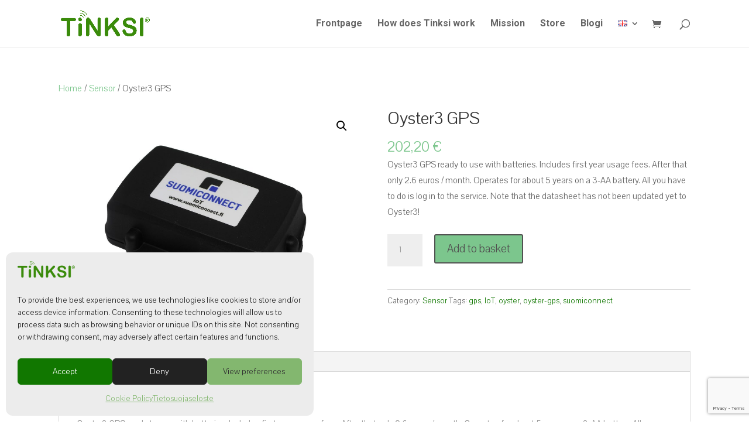

--- FILE ---
content_type: text/html; charset=utf-8
request_url: https://www.google.com/recaptcha/api2/anchor?ar=1&k=6LdpIdgZAAAAALX0tQZZP5h--zdofKGsOJmJanoQ&co=aHR0cHM6Ly90aW5rc2kuZmk6NDQz&hl=en&v=PoyoqOPhxBO7pBk68S4YbpHZ&size=invisible&anchor-ms=20000&execute-ms=30000&cb=rbtwnuqurq4r
body_size: 48553
content:
<!DOCTYPE HTML><html dir="ltr" lang="en"><head><meta http-equiv="Content-Type" content="text/html; charset=UTF-8">
<meta http-equiv="X-UA-Compatible" content="IE=edge">
<title>reCAPTCHA</title>
<style type="text/css">
/* cyrillic-ext */
@font-face {
  font-family: 'Roboto';
  font-style: normal;
  font-weight: 400;
  font-stretch: 100%;
  src: url(//fonts.gstatic.com/s/roboto/v48/KFO7CnqEu92Fr1ME7kSn66aGLdTylUAMa3GUBHMdazTgWw.woff2) format('woff2');
  unicode-range: U+0460-052F, U+1C80-1C8A, U+20B4, U+2DE0-2DFF, U+A640-A69F, U+FE2E-FE2F;
}
/* cyrillic */
@font-face {
  font-family: 'Roboto';
  font-style: normal;
  font-weight: 400;
  font-stretch: 100%;
  src: url(//fonts.gstatic.com/s/roboto/v48/KFO7CnqEu92Fr1ME7kSn66aGLdTylUAMa3iUBHMdazTgWw.woff2) format('woff2');
  unicode-range: U+0301, U+0400-045F, U+0490-0491, U+04B0-04B1, U+2116;
}
/* greek-ext */
@font-face {
  font-family: 'Roboto';
  font-style: normal;
  font-weight: 400;
  font-stretch: 100%;
  src: url(//fonts.gstatic.com/s/roboto/v48/KFO7CnqEu92Fr1ME7kSn66aGLdTylUAMa3CUBHMdazTgWw.woff2) format('woff2');
  unicode-range: U+1F00-1FFF;
}
/* greek */
@font-face {
  font-family: 'Roboto';
  font-style: normal;
  font-weight: 400;
  font-stretch: 100%;
  src: url(//fonts.gstatic.com/s/roboto/v48/KFO7CnqEu92Fr1ME7kSn66aGLdTylUAMa3-UBHMdazTgWw.woff2) format('woff2');
  unicode-range: U+0370-0377, U+037A-037F, U+0384-038A, U+038C, U+038E-03A1, U+03A3-03FF;
}
/* math */
@font-face {
  font-family: 'Roboto';
  font-style: normal;
  font-weight: 400;
  font-stretch: 100%;
  src: url(//fonts.gstatic.com/s/roboto/v48/KFO7CnqEu92Fr1ME7kSn66aGLdTylUAMawCUBHMdazTgWw.woff2) format('woff2');
  unicode-range: U+0302-0303, U+0305, U+0307-0308, U+0310, U+0312, U+0315, U+031A, U+0326-0327, U+032C, U+032F-0330, U+0332-0333, U+0338, U+033A, U+0346, U+034D, U+0391-03A1, U+03A3-03A9, U+03B1-03C9, U+03D1, U+03D5-03D6, U+03F0-03F1, U+03F4-03F5, U+2016-2017, U+2034-2038, U+203C, U+2040, U+2043, U+2047, U+2050, U+2057, U+205F, U+2070-2071, U+2074-208E, U+2090-209C, U+20D0-20DC, U+20E1, U+20E5-20EF, U+2100-2112, U+2114-2115, U+2117-2121, U+2123-214F, U+2190, U+2192, U+2194-21AE, U+21B0-21E5, U+21F1-21F2, U+21F4-2211, U+2213-2214, U+2216-22FF, U+2308-230B, U+2310, U+2319, U+231C-2321, U+2336-237A, U+237C, U+2395, U+239B-23B7, U+23D0, U+23DC-23E1, U+2474-2475, U+25AF, U+25B3, U+25B7, U+25BD, U+25C1, U+25CA, U+25CC, U+25FB, U+266D-266F, U+27C0-27FF, U+2900-2AFF, U+2B0E-2B11, U+2B30-2B4C, U+2BFE, U+3030, U+FF5B, U+FF5D, U+1D400-1D7FF, U+1EE00-1EEFF;
}
/* symbols */
@font-face {
  font-family: 'Roboto';
  font-style: normal;
  font-weight: 400;
  font-stretch: 100%;
  src: url(//fonts.gstatic.com/s/roboto/v48/KFO7CnqEu92Fr1ME7kSn66aGLdTylUAMaxKUBHMdazTgWw.woff2) format('woff2');
  unicode-range: U+0001-000C, U+000E-001F, U+007F-009F, U+20DD-20E0, U+20E2-20E4, U+2150-218F, U+2190, U+2192, U+2194-2199, U+21AF, U+21E6-21F0, U+21F3, U+2218-2219, U+2299, U+22C4-22C6, U+2300-243F, U+2440-244A, U+2460-24FF, U+25A0-27BF, U+2800-28FF, U+2921-2922, U+2981, U+29BF, U+29EB, U+2B00-2BFF, U+4DC0-4DFF, U+FFF9-FFFB, U+10140-1018E, U+10190-1019C, U+101A0, U+101D0-101FD, U+102E0-102FB, U+10E60-10E7E, U+1D2C0-1D2D3, U+1D2E0-1D37F, U+1F000-1F0FF, U+1F100-1F1AD, U+1F1E6-1F1FF, U+1F30D-1F30F, U+1F315, U+1F31C, U+1F31E, U+1F320-1F32C, U+1F336, U+1F378, U+1F37D, U+1F382, U+1F393-1F39F, U+1F3A7-1F3A8, U+1F3AC-1F3AF, U+1F3C2, U+1F3C4-1F3C6, U+1F3CA-1F3CE, U+1F3D4-1F3E0, U+1F3ED, U+1F3F1-1F3F3, U+1F3F5-1F3F7, U+1F408, U+1F415, U+1F41F, U+1F426, U+1F43F, U+1F441-1F442, U+1F444, U+1F446-1F449, U+1F44C-1F44E, U+1F453, U+1F46A, U+1F47D, U+1F4A3, U+1F4B0, U+1F4B3, U+1F4B9, U+1F4BB, U+1F4BF, U+1F4C8-1F4CB, U+1F4D6, U+1F4DA, U+1F4DF, U+1F4E3-1F4E6, U+1F4EA-1F4ED, U+1F4F7, U+1F4F9-1F4FB, U+1F4FD-1F4FE, U+1F503, U+1F507-1F50B, U+1F50D, U+1F512-1F513, U+1F53E-1F54A, U+1F54F-1F5FA, U+1F610, U+1F650-1F67F, U+1F687, U+1F68D, U+1F691, U+1F694, U+1F698, U+1F6AD, U+1F6B2, U+1F6B9-1F6BA, U+1F6BC, U+1F6C6-1F6CF, U+1F6D3-1F6D7, U+1F6E0-1F6EA, U+1F6F0-1F6F3, U+1F6F7-1F6FC, U+1F700-1F7FF, U+1F800-1F80B, U+1F810-1F847, U+1F850-1F859, U+1F860-1F887, U+1F890-1F8AD, U+1F8B0-1F8BB, U+1F8C0-1F8C1, U+1F900-1F90B, U+1F93B, U+1F946, U+1F984, U+1F996, U+1F9E9, U+1FA00-1FA6F, U+1FA70-1FA7C, U+1FA80-1FA89, U+1FA8F-1FAC6, U+1FACE-1FADC, U+1FADF-1FAE9, U+1FAF0-1FAF8, U+1FB00-1FBFF;
}
/* vietnamese */
@font-face {
  font-family: 'Roboto';
  font-style: normal;
  font-weight: 400;
  font-stretch: 100%;
  src: url(//fonts.gstatic.com/s/roboto/v48/KFO7CnqEu92Fr1ME7kSn66aGLdTylUAMa3OUBHMdazTgWw.woff2) format('woff2');
  unicode-range: U+0102-0103, U+0110-0111, U+0128-0129, U+0168-0169, U+01A0-01A1, U+01AF-01B0, U+0300-0301, U+0303-0304, U+0308-0309, U+0323, U+0329, U+1EA0-1EF9, U+20AB;
}
/* latin-ext */
@font-face {
  font-family: 'Roboto';
  font-style: normal;
  font-weight: 400;
  font-stretch: 100%;
  src: url(//fonts.gstatic.com/s/roboto/v48/KFO7CnqEu92Fr1ME7kSn66aGLdTylUAMa3KUBHMdazTgWw.woff2) format('woff2');
  unicode-range: U+0100-02BA, U+02BD-02C5, U+02C7-02CC, U+02CE-02D7, U+02DD-02FF, U+0304, U+0308, U+0329, U+1D00-1DBF, U+1E00-1E9F, U+1EF2-1EFF, U+2020, U+20A0-20AB, U+20AD-20C0, U+2113, U+2C60-2C7F, U+A720-A7FF;
}
/* latin */
@font-face {
  font-family: 'Roboto';
  font-style: normal;
  font-weight: 400;
  font-stretch: 100%;
  src: url(//fonts.gstatic.com/s/roboto/v48/KFO7CnqEu92Fr1ME7kSn66aGLdTylUAMa3yUBHMdazQ.woff2) format('woff2');
  unicode-range: U+0000-00FF, U+0131, U+0152-0153, U+02BB-02BC, U+02C6, U+02DA, U+02DC, U+0304, U+0308, U+0329, U+2000-206F, U+20AC, U+2122, U+2191, U+2193, U+2212, U+2215, U+FEFF, U+FFFD;
}
/* cyrillic-ext */
@font-face {
  font-family: 'Roboto';
  font-style: normal;
  font-weight: 500;
  font-stretch: 100%;
  src: url(//fonts.gstatic.com/s/roboto/v48/KFO7CnqEu92Fr1ME7kSn66aGLdTylUAMa3GUBHMdazTgWw.woff2) format('woff2');
  unicode-range: U+0460-052F, U+1C80-1C8A, U+20B4, U+2DE0-2DFF, U+A640-A69F, U+FE2E-FE2F;
}
/* cyrillic */
@font-face {
  font-family: 'Roboto';
  font-style: normal;
  font-weight: 500;
  font-stretch: 100%;
  src: url(//fonts.gstatic.com/s/roboto/v48/KFO7CnqEu92Fr1ME7kSn66aGLdTylUAMa3iUBHMdazTgWw.woff2) format('woff2');
  unicode-range: U+0301, U+0400-045F, U+0490-0491, U+04B0-04B1, U+2116;
}
/* greek-ext */
@font-face {
  font-family: 'Roboto';
  font-style: normal;
  font-weight: 500;
  font-stretch: 100%;
  src: url(//fonts.gstatic.com/s/roboto/v48/KFO7CnqEu92Fr1ME7kSn66aGLdTylUAMa3CUBHMdazTgWw.woff2) format('woff2');
  unicode-range: U+1F00-1FFF;
}
/* greek */
@font-face {
  font-family: 'Roboto';
  font-style: normal;
  font-weight: 500;
  font-stretch: 100%;
  src: url(//fonts.gstatic.com/s/roboto/v48/KFO7CnqEu92Fr1ME7kSn66aGLdTylUAMa3-UBHMdazTgWw.woff2) format('woff2');
  unicode-range: U+0370-0377, U+037A-037F, U+0384-038A, U+038C, U+038E-03A1, U+03A3-03FF;
}
/* math */
@font-face {
  font-family: 'Roboto';
  font-style: normal;
  font-weight: 500;
  font-stretch: 100%;
  src: url(//fonts.gstatic.com/s/roboto/v48/KFO7CnqEu92Fr1ME7kSn66aGLdTylUAMawCUBHMdazTgWw.woff2) format('woff2');
  unicode-range: U+0302-0303, U+0305, U+0307-0308, U+0310, U+0312, U+0315, U+031A, U+0326-0327, U+032C, U+032F-0330, U+0332-0333, U+0338, U+033A, U+0346, U+034D, U+0391-03A1, U+03A3-03A9, U+03B1-03C9, U+03D1, U+03D5-03D6, U+03F0-03F1, U+03F4-03F5, U+2016-2017, U+2034-2038, U+203C, U+2040, U+2043, U+2047, U+2050, U+2057, U+205F, U+2070-2071, U+2074-208E, U+2090-209C, U+20D0-20DC, U+20E1, U+20E5-20EF, U+2100-2112, U+2114-2115, U+2117-2121, U+2123-214F, U+2190, U+2192, U+2194-21AE, U+21B0-21E5, U+21F1-21F2, U+21F4-2211, U+2213-2214, U+2216-22FF, U+2308-230B, U+2310, U+2319, U+231C-2321, U+2336-237A, U+237C, U+2395, U+239B-23B7, U+23D0, U+23DC-23E1, U+2474-2475, U+25AF, U+25B3, U+25B7, U+25BD, U+25C1, U+25CA, U+25CC, U+25FB, U+266D-266F, U+27C0-27FF, U+2900-2AFF, U+2B0E-2B11, U+2B30-2B4C, U+2BFE, U+3030, U+FF5B, U+FF5D, U+1D400-1D7FF, U+1EE00-1EEFF;
}
/* symbols */
@font-face {
  font-family: 'Roboto';
  font-style: normal;
  font-weight: 500;
  font-stretch: 100%;
  src: url(//fonts.gstatic.com/s/roboto/v48/KFO7CnqEu92Fr1ME7kSn66aGLdTylUAMaxKUBHMdazTgWw.woff2) format('woff2');
  unicode-range: U+0001-000C, U+000E-001F, U+007F-009F, U+20DD-20E0, U+20E2-20E4, U+2150-218F, U+2190, U+2192, U+2194-2199, U+21AF, U+21E6-21F0, U+21F3, U+2218-2219, U+2299, U+22C4-22C6, U+2300-243F, U+2440-244A, U+2460-24FF, U+25A0-27BF, U+2800-28FF, U+2921-2922, U+2981, U+29BF, U+29EB, U+2B00-2BFF, U+4DC0-4DFF, U+FFF9-FFFB, U+10140-1018E, U+10190-1019C, U+101A0, U+101D0-101FD, U+102E0-102FB, U+10E60-10E7E, U+1D2C0-1D2D3, U+1D2E0-1D37F, U+1F000-1F0FF, U+1F100-1F1AD, U+1F1E6-1F1FF, U+1F30D-1F30F, U+1F315, U+1F31C, U+1F31E, U+1F320-1F32C, U+1F336, U+1F378, U+1F37D, U+1F382, U+1F393-1F39F, U+1F3A7-1F3A8, U+1F3AC-1F3AF, U+1F3C2, U+1F3C4-1F3C6, U+1F3CA-1F3CE, U+1F3D4-1F3E0, U+1F3ED, U+1F3F1-1F3F3, U+1F3F5-1F3F7, U+1F408, U+1F415, U+1F41F, U+1F426, U+1F43F, U+1F441-1F442, U+1F444, U+1F446-1F449, U+1F44C-1F44E, U+1F453, U+1F46A, U+1F47D, U+1F4A3, U+1F4B0, U+1F4B3, U+1F4B9, U+1F4BB, U+1F4BF, U+1F4C8-1F4CB, U+1F4D6, U+1F4DA, U+1F4DF, U+1F4E3-1F4E6, U+1F4EA-1F4ED, U+1F4F7, U+1F4F9-1F4FB, U+1F4FD-1F4FE, U+1F503, U+1F507-1F50B, U+1F50D, U+1F512-1F513, U+1F53E-1F54A, U+1F54F-1F5FA, U+1F610, U+1F650-1F67F, U+1F687, U+1F68D, U+1F691, U+1F694, U+1F698, U+1F6AD, U+1F6B2, U+1F6B9-1F6BA, U+1F6BC, U+1F6C6-1F6CF, U+1F6D3-1F6D7, U+1F6E0-1F6EA, U+1F6F0-1F6F3, U+1F6F7-1F6FC, U+1F700-1F7FF, U+1F800-1F80B, U+1F810-1F847, U+1F850-1F859, U+1F860-1F887, U+1F890-1F8AD, U+1F8B0-1F8BB, U+1F8C0-1F8C1, U+1F900-1F90B, U+1F93B, U+1F946, U+1F984, U+1F996, U+1F9E9, U+1FA00-1FA6F, U+1FA70-1FA7C, U+1FA80-1FA89, U+1FA8F-1FAC6, U+1FACE-1FADC, U+1FADF-1FAE9, U+1FAF0-1FAF8, U+1FB00-1FBFF;
}
/* vietnamese */
@font-face {
  font-family: 'Roboto';
  font-style: normal;
  font-weight: 500;
  font-stretch: 100%;
  src: url(//fonts.gstatic.com/s/roboto/v48/KFO7CnqEu92Fr1ME7kSn66aGLdTylUAMa3OUBHMdazTgWw.woff2) format('woff2');
  unicode-range: U+0102-0103, U+0110-0111, U+0128-0129, U+0168-0169, U+01A0-01A1, U+01AF-01B0, U+0300-0301, U+0303-0304, U+0308-0309, U+0323, U+0329, U+1EA0-1EF9, U+20AB;
}
/* latin-ext */
@font-face {
  font-family: 'Roboto';
  font-style: normal;
  font-weight: 500;
  font-stretch: 100%;
  src: url(//fonts.gstatic.com/s/roboto/v48/KFO7CnqEu92Fr1ME7kSn66aGLdTylUAMa3KUBHMdazTgWw.woff2) format('woff2');
  unicode-range: U+0100-02BA, U+02BD-02C5, U+02C7-02CC, U+02CE-02D7, U+02DD-02FF, U+0304, U+0308, U+0329, U+1D00-1DBF, U+1E00-1E9F, U+1EF2-1EFF, U+2020, U+20A0-20AB, U+20AD-20C0, U+2113, U+2C60-2C7F, U+A720-A7FF;
}
/* latin */
@font-face {
  font-family: 'Roboto';
  font-style: normal;
  font-weight: 500;
  font-stretch: 100%;
  src: url(//fonts.gstatic.com/s/roboto/v48/KFO7CnqEu92Fr1ME7kSn66aGLdTylUAMa3yUBHMdazQ.woff2) format('woff2');
  unicode-range: U+0000-00FF, U+0131, U+0152-0153, U+02BB-02BC, U+02C6, U+02DA, U+02DC, U+0304, U+0308, U+0329, U+2000-206F, U+20AC, U+2122, U+2191, U+2193, U+2212, U+2215, U+FEFF, U+FFFD;
}
/* cyrillic-ext */
@font-face {
  font-family: 'Roboto';
  font-style: normal;
  font-weight: 900;
  font-stretch: 100%;
  src: url(//fonts.gstatic.com/s/roboto/v48/KFO7CnqEu92Fr1ME7kSn66aGLdTylUAMa3GUBHMdazTgWw.woff2) format('woff2');
  unicode-range: U+0460-052F, U+1C80-1C8A, U+20B4, U+2DE0-2DFF, U+A640-A69F, U+FE2E-FE2F;
}
/* cyrillic */
@font-face {
  font-family: 'Roboto';
  font-style: normal;
  font-weight: 900;
  font-stretch: 100%;
  src: url(//fonts.gstatic.com/s/roboto/v48/KFO7CnqEu92Fr1ME7kSn66aGLdTylUAMa3iUBHMdazTgWw.woff2) format('woff2');
  unicode-range: U+0301, U+0400-045F, U+0490-0491, U+04B0-04B1, U+2116;
}
/* greek-ext */
@font-face {
  font-family: 'Roboto';
  font-style: normal;
  font-weight: 900;
  font-stretch: 100%;
  src: url(//fonts.gstatic.com/s/roboto/v48/KFO7CnqEu92Fr1ME7kSn66aGLdTylUAMa3CUBHMdazTgWw.woff2) format('woff2');
  unicode-range: U+1F00-1FFF;
}
/* greek */
@font-face {
  font-family: 'Roboto';
  font-style: normal;
  font-weight: 900;
  font-stretch: 100%;
  src: url(//fonts.gstatic.com/s/roboto/v48/KFO7CnqEu92Fr1ME7kSn66aGLdTylUAMa3-UBHMdazTgWw.woff2) format('woff2');
  unicode-range: U+0370-0377, U+037A-037F, U+0384-038A, U+038C, U+038E-03A1, U+03A3-03FF;
}
/* math */
@font-face {
  font-family: 'Roboto';
  font-style: normal;
  font-weight: 900;
  font-stretch: 100%;
  src: url(//fonts.gstatic.com/s/roboto/v48/KFO7CnqEu92Fr1ME7kSn66aGLdTylUAMawCUBHMdazTgWw.woff2) format('woff2');
  unicode-range: U+0302-0303, U+0305, U+0307-0308, U+0310, U+0312, U+0315, U+031A, U+0326-0327, U+032C, U+032F-0330, U+0332-0333, U+0338, U+033A, U+0346, U+034D, U+0391-03A1, U+03A3-03A9, U+03B1-03C9, U+03D1, U+03D5-03D6, U+03F0-03F1, U+03F4-03F5, U+2016-2017, U+2034-2038, U+203C, U+2040, U+2043, U+2047, U+2050, U+2057, U+205F, U+2070-2071, U+2074-208E, U+2090-209C, U+20D0-20DC, U+20E1, U+20E5-20EF, U+2100-2112, U+2114-2115, U+2117-2121, U+2123-214F, U+2190, U+2192, U+2194-21AE, U+21B0-21E5, U+21F1-21F2, U+21F4-2211, U+2213-2214, U+2216-22FF, U+2308-230B, U+2310, U+2319, U+231C-2321, U+2336-237A, U+237C, U+2395, U+239B-23B7, U+23D0, U+23DC-23E1, U+2474-2475, U+25AF, U+25B3, U+25B7, U+25BD, U+25C1, U+25CA, U+25CC, U+25FB, U+266D-266F, U+27C0-27FF, U+2900-2AFF, U+2B0E-2B11, U+2B30-2B4C, U+2BFE, U+3030, U+FF5B, U+FF5D, U+1D400-1D7FF, U+1EE00-1EEFF;
}
/* symbols */
@font-face {
  font-family: 'Roboto';
  font-style: normal;
  font-weight: 900;
  font-stretch: 100%;
  src: url(//fonts.gstatic.com/s/roboto/v48/KFO7CnqEu92Fr1ME7kSn66aGLdTylUAMaxKUBHMdazTgWw.woff2) format('woff2');
  unicode-range: U+0001-000C, U+000E-001F, U+007F-009F, U+20DD-20E0, U+20E2-20E4, U+2150-218F, U+2190, U+2192, U+2194-2199, U+21AF, U+21E6-21F0, U+21F3, U+2218-2219, U+2299, U+22C4-22C6, U+2300-243F, U+2440-244A, U+2460-24FF, U+25A0-27BF, U+2800-28FF, U+2921-2922, U+2981, U+29BF, U+29EB, U+2B00-2BFF, U+4DC0-4DFF, U+FFF9-FFFB, U+10140-1018E, U+10190-1019C, U+101A0, U+101D0-101FD, U+102E0-102FB, U+10E60-10E7E, U+1D2C0-1D2D3, U+1D2E0-1D37F, U+1F000-1F0FF, U+1F100-1F1AD, U+1F1E6-1F1FF, U+1F30D-1F30F, U+1F315, U+1F31C, U+1F31E, U+1F320-1F32C, U+1F336, U+1F378, U+1F37D, U+1F382, U+1F393-1F39F, U+1F3A7-1F3A8, U+1F3AC-1F3AF, U+1F3C2, U+1F3C4-1F3C6, U+1F3CA-1F3CE, U+1F3D4-1F3E0, U+1F3ED, U+1F3F1-1F3F3, U+1F3F5-1F3F7, U+1F408, U+1F415, U+1F41F, U+1F426, U+1F43F, U+1F441-1F442, U+1F444, U+1F446-1F449, U+1F44C-1F44E, U+1F453, U+1F46A, U+1F47D, U+1F4A3, U+1F4B0, U+1F4B3, U+1F4B9, U+1F4BB, U+1F4BF, U+1F4C8-1F4CB, U+1F4D6, U+1F4DA, U+1F4DF, U+1F4E3-1F4E6, U+1F4EA-1F4ED, U+1F4F7, U+1F4F9-1F4FB, U+1F4FD-1F4FE, U+1F503, U+1F507-1F50B, U+1F50D, U+1F512-1F513, U+1F53E-1F54A, U+1F54F-1F5FA, U+1F610, U+1F650-1F67F, U+1F687, U+1F68D, U+1F691, U+1F694, U+1F698, U+1F6AD, U+1F6B2, U+1F6B9-1F6BA, U+1F6BC, U+1F6C6-1F6CF, U+1F6D3-1F6D7, U+1F6E0-1F6EA, U+1F6F0-1F6F3, U+1F6F7-1F6FC, U+1F700-1F7FF, U+1F800-1F80B, U+1F810-1F847, U+1F850-1F859, U+1F860-1F887, U+1F890-1F8AD, U+1F8B0-1F8BB, U+1F8C0-1F8C1, U+1F900-1F90B, U+1F93B, U+1F946, U+1F984, U+1F996, U+1F9E9, U+1FA00-1FA6F, U+1FA70-1FA7C, U+1FA80-1FA89, U+1FA8F-1FAC6, U+1FACE-1FADC, U+1FADF-1FAE9, U+1FAF0-1FAF8, U+1FB00-1FBFF;
}
/* vietnamese */
@font-face {
  font-family: 'Roboto';
  font-style: normal;
  font-weight: 900;
  font-stretch: 100%;
  src: url(//fonts.gstatic.com/s/roboto/v48/KFO7CnqEu92Fr1ME7kSn66aGLdTylUAMa3OUBHMdazTgWw.woff2) format('woff2');
  unicode-range: U+0102-0103, U+0110-0111, U+0128-0129, U+0168-0169, U+01A0-01A1, U+01AF-01B0, U+0300-0301, U+0303-0304, U+0308-0309, U+0323, U+0329, U+1EA0-1EF9, U+20AB;
}
/* latin-ext */
@font-face {
  font-family: 'Roboto';
  font-style: normal;
  font-weight: 900;
  font-stretch: 100%;
  src: url(//fonts.gstatic.com/s/roboto/v48/KFO7CnqEu92Fr1ME7kSn66aGLdTylUAMa3KUBHMdazTgWw.woff2) format('woff2');
  unicode-range: U+0100-02BA, U+02BD-02C5, U+02C7-02CC, U+02CE-02D7, U+02DD-02FF, U+0304, U+0308, U+0329, U+1D00-1DBF, U+1E00-1E9F, U+1EF2-1EFF, U+2020, U+20A0-20AB, U+20AD-20C0, U+2113, U+2C60-2C7F, U+A720-A7FF;
}
/* latin */
@font-face {
  font-family: 'Roboto';
  font-style: normal;
  font-weight: 900;
  font-stretch: 100%;
  src: url(//fonts.gstatic.com/s/roboto/v48/KFO7CnqEu92Fr1ME7kSn66aGLdTylUAMa3yUBHMdazQ.woff2) format('woff2');
  unicode-range: U+0000-00FF, U+0131, U+0152-0153, U+02BB-02BC, U+02C6, U+02DA, U+02DC, U+0304, U+0308, U+0329, U+2000-206F, U+20AC, U+2122, U+2191, U+2193, U+2212, U+2215, U+FEFF, U+FFFD;
}

</style>
<link rel="stylesheet" type="text/css" href="https://www.gstatic.com/recaptcha/releases/PoyoqOPhxBO7pBk68S4YbpHZ/styles__ltr.css">
<script nonce="cakHETrlffe8xR45vUrHsg" type="text/javascript">window['__recaptcha_api'] = 'https://www.google.com/recaptcha/api2/';</script>
<script type="text/javascript" src="https://www.gstatic.com/recaptcha/releases/PoyoqOPhxBO7pBk68S4YbpHZ/recaptcha__en.js" nonce="cakHETrlffe8xR45vUrHsg">
      
    </script></head>
<body><div id="rc-anchor-alert" class="rc-anchor-alert"></div>
<input type="hidden" id="recaptcha-token" value="[base64]">
<script type="text/javascript" nonce="cakHETrlffe8xR45vUrHsg">
      recaptcha.anchor.Main.init("[\x22ainput\x22,[\x22bgdata\x22,\x22\x22,\[base64]/[base64]/[base64]/[base64]/[base64]/UltsKytdPUU6KEU8MjA0OD9SW2wrK109RT4+NnwxOTI6KChFJjY0NTEyKT09NTUyOTYmJk0rMTxjLmxlbmd0aCYmKGMuY2hhckNvZGVBdChNKzEpJjY0NTEyKT09NTYzMjA/[base64]/[base64]/[base64]/[base64]/[base64]/[base64]/[base64]\x22,\[base64]\\u003d\x22,\[base64]/DvFUWw6FzQDVyeRh6w4ZGRx9ow6DDsB1MMcO+a8KnBQ5rLBLDj8KOwrhDwpTDr34QwpHCuDZ7KcKFVsKwVHrCqGPDhcKnAcKLwozDo8OGD8KBcMKvOxEYw7N8woTCmTpBVcOEwrA8wrrCt8KMHybDtcOUwrlYEWTClBJXwrbDkV/DgMOkKsOfZ8OffMOyFCHDkWUhCcKnScOpwqrDjUZNLMONwrNSBgzCg8ObwpbDk8OJPFFjwrrCuk/Dti4Hw5Ykw7VXwqnCkhwew54OwotNw6TCjsKCwpFdGzZkIH0hP2TCt0XCisOEwqBGw6BVBcOjwq1/SAFYw4EKw6zDpcK2wpROJGLDr8KNH8ObY8KCw5rCmMO5IG/DtS0QAMKFbsOlwozCuncKLDgqFcOFR8KtIsKswptmwojCkMKRIR/CpMKXwot+wrgLw7rCh1AIw7s9ZRs8w77CnF0nHl0bw7HDl2wJa0PDvcOmRxPDvsOqwoAtw79VcMO0RiNJXsOyA1dCw4VmwrQIw7DDlcOkwrgXKSt8wr9gO8OFwp/Cgm1FbgRAw6AFF3rChsKuwptKwpQBwpHDs8KIw6kvwpp5wqDDtsKOw7XCnlXDs8KGdjFlO3dxwoZ8wqp2U8Otw47DklUzKAzDlsK1woJdwrwfbMKsw6tgV27CkzhHwp0jwrLCjDHDlgMNw53Dr0jCnSHCqcO9w5A+OTw4w61tCMKgYcKJw43Cml7CszLCgy/DnsO9w5fDgcKaScOXFcO/w5xuwo0WGHhXa8OJO8OHwpsiU05sC1Y/asKRH2l0aQzDh8KDwr4gwo4KAD3DvMOKScOzFMKpw4bDgcKPHA9Cw7TCuyx8wo1PPcKWTsKgwqXCjGPCv8OZd8K6wqFhXR/Ds8O/w6Z/[base64]/[base64]/aDZZSDwPQcKRw63Cl8Kow7TCt0XDvxXDm8Kpwp3DuxJmd8KEU8OOP3p5bcOXwp5twrQlRGvDscOsSCFKC8K4wrjCr0ZLw7J3KC8lSmzCuWfCksKLw6PDqMOMMA/DgsK2w67Dg8K3FA9sKWPCtcOtMlHDtyZMwolZw64EHynDucODw5sOGmxXGcKnw5teI8Kww4FxbWZiXz/Dm1siZsOrwrA/wofCoHjChMOewpF+bsKpYX0oAF46wpXDg8OQQMKTw5TDgiRwfWDCnlktwpB2w5LCpmBEWyttwpnDt38ccVkaD8O/OMOIw5c7w5bDrgfDpX1Yw7DDmz0Mw4XCn103M8OTwp1Xw47DnMOXwpzCrMKPFsO7w7bDk3Urwo9XwpRMMMKEKMK0w4c1CsOvwro9wog1RcOXw4oMFy7Dj8O+wqg9wo0efMKoJ8OVwrTClsO7HRNlUQTCtAPChCvDk8K/fcOGwpDCssOsRA0EQRbCkAQRMBl9dsKww4kzwqgXbW84GsOtwoIke8OCwpNRbsOUw549w7PCojHCpyFeCsK6wrTClsKWw7XDisOsw4jDrcKcw7PCocKUw6RZw6BVIsO2asKsw6pPw4rCoiN8DXc7AMOWLRBaTcKDFyDDgwVPfX0XwqnCnsOKw7/CtsKISMOmUMKTU0Zuw7NpwpjCiVoUccKkeHvDvljCqcKAG1LCicKkIMO1fCl6HsOEC8OqFXzDswRlwp4TwoIPVMOKw7HCs8KlwqDCnMOJw78nwrtIw4jCq1jCv8O9wojCgkzCtsOEwocoUMKPLx3CpMO9LsKrQ8KkwqTCmTDCgsKBRsK/[base64]/Cpz7DtsOcDS/CvQ/CrMOKCMK/[base64]/[base64]/CoHhVwq3CrTDCgcO2GCEfw5sZH2EEwoLCisOWcRfCiHEkCsOnOsKSV8KNMsO9wpZVwrTCrjgzZGfDhWPDl3nChn15VsK5woFhD8OMYBgKwpPDocKWN0NSdsOZJcKbwpfCqSbCqlguMXZQwrrCnA/DlU/DnFZZFgIKw4XCmkzDh8O2w7sDw78kV1hkw5AxTj5YBsOew5Vjw4oewrJ6worDusKMw5HDqgXDtjzDvcKQcmxSWHDCvsO4wrzDpBXDmHBweirCicKob8OZw4RZasKMw5/[base64]/wq9MVMOjw5hQBH8gw5/CpC80Y8OTU8KhacKSwo5RTsKAwovDugdXRg0FU8OIB8Kaw5UMbkHDlAMIEcOPwoXDjlPDrTJewq/DtQ7Dj8KBw6jDik07eH5GDcOTwq8JM8Kzwq3DscKswq/DngYqw41ydVpBG8OQwovDq3A1IcKgwpXComVMH0vCujYUZMO5IsKLUjnDpsO8bcO6wrwSwpnDjx3DgBFEFB1cJ1fDusOvD2nDhMK7RsK7LX0BF8KMw7BJZsK4w6gCw5PDhx/Cr8KzQk/CtCDDuXzDlcKIw4UoecONw7nCrMOCH8OFworCiMOKwrEDwqrDscOPZyw4wo7Ci1hDZFfCgsOGO8O+MAwLWcOUIcK8TW4vw4URQwHCnQ/DhUjChsKEO8OTDcKUw5ltV1VPw5sdCsOWXyYKeT7CicOEw5YJLjlMwqsRw6PCgR/DlsKjw73Dpmhjdi0ACVM/w5tDwot3w70fEcOPUsOkSMKRZA0fbHDDrGUwS8K3RVYew5bCoQdxw7HDkmrCpULDocK+woHCpMOVAsOBfsKxF3fCtlfCoMOjw7fDpsKBOBjDvMOhdcK8worDjDnDs8KcZsOvTVFZaBRmEsKDwqjCrEDCqcODF8OIw4PCjjrDoMOUwpYjwpIpw7gOOcKMKX/Dn8KLw7jCk8Ovwqwaw5EIKRPCpVcbWMOvw4PCqX/DnsOsd8O5T8Ktw65iw4XDtQ/DiExQZcO1csOnBRRBR8KYIsOww4MpacObfk/CkcK4wpLDocONcEnCuBIrR8OfdlLDmMOXwpQbw75mAi8lccKgA8Kbw6vCpMODw4fCiMO4w4/CoVHDh8KewqdwMDLDj0/[base64]/w4jCvMKiN8OvG8K0w5HDp8O5W8Ordz4pXxbDszwNw7QowqTDulPDnhnCnMO4w7/[base64]/CgsOFf8OJJsOaQgvDucKlScKywpQ8w50CZGdEcMKcwrXCiF7Dp1rDj0DDuMOowolRw7Fpwr7ChSFzClgIw6Blbh7ClSkmcwbCgS7CjGQRChksDHHDpsOwHMODK8OHw4/CimPDgcOdLsOsw5tnQ8OoTmnCtMO8JUlhb8OtLUjDvsOjXj3CksOmwq/[base64]/Cv2zDicKKw4nCmivDuwLDkQXDscK2wrfClcOGUcKSw7knGMOzYMK4EcOjK8KLw7AVw6UYw5XDr8K6woVCOMKtw6bDnmVvZsKAwqNDwpMPw79hw7dIbMK3F8OTKcKjKx4GahpaWj/DsxjDs8KCCsOlwocDdSV/AcKEwrzDgBLChFALIsO7w4PCmcOmwoXDu8OeN8K4w7PDtifCucK6wqPDo2YsGcOFwogywp89wqRvwoodwqlFwpB8HAFGG8KTT8KTw69XRMKowqnDqsKqw7TDu8K5LcK3JRjDocKlXid9EsO2YTLDlMKnbMOlRAV+VsOpBnkTwpfDpDguecKtw6cPwqLCksKXwr/Cs8Kbw63CmzTCv3XCl8KxJQo/byAkw5XCvU/DlgXChw/[base64]/Co8OaYsOawqV9w5gSwpzCuS8VHQjCoUnCnsK3w7rCoULDqmgUTwAmJMKvwq4zwoTDpMKqwq7DhlfCpFYzwrcFXsK0wpvCnMKxw6bCt0Y/wpgIbsKIwqrCk8OnelRhwp0KDMOGfcK3w5A6ayLDth0KwrHCucOcZTEpXWXCn8K+BcOWwpXDu8KEPcK5w6UvLcO2WDfDtkbDnMKRVMO1w7PCpcObwrd4GXoUw65ULgDCl8Kxwr5AAQrDsSTCucKgwoB8Vz8Fw4TCkRIgwps6IHXDm8Omw4TCgmZcw6N4wq/[base64]/CvVjCvMKbJcOQKsKQwpvCgcOewpdwLsOowoNJfWTDlcKnNC/CvztMD13DlcO4w6vDrcOOw6l0wpXDrcKMw5d4w41rw4Inwo3CjBpDw4kIwrE2wq0bX8OiK8KJYMKxwosmCcKVw6J9WcKqwqYNwo14wrIiw5bCpMOxJMOgw4DCqRo3wpptw6c1byBew6zDu8KYwr/DkhnCrsKzG8K4w4B6B8KDwrRfc07Cj8OhwqjCigDDnsK2MsKDw57DjW3Ct8KdwqA5wrPDgR9bHRBPcsKdwqNfwp3DrcKObsOnwqLCmcKRwoHDqcOzEywEFMKyFMOhahosV0nCih4LwpYxdwnCgMKAHcK3ZcK/wqhbw63ClhMCw5nChcOhO8O+KijCq8K/wpVZLjvCjsKzGHRbw7pVRsOjw7Fkw4bCvAnCkynDmhTDgMKsHsKewrjDoArDu8KjwpTDk3RVOcOBJsKJwoPDtRbDssOhQcKzw5XDisKZc0FCw4nCoFHDijjDiGBIW8OwVXR0NcKow7nDu8KnYU7CgwLDlTHCsMK/w7hswpgCfcO6w5rCq8Ofw70HwrFnR8OhLlprwpMlXH7Dr8OuX8Okw5/[base64]/Cj8OPw78ywqHDjMKowozCvw9CQMOKe8OHT3PDvkgNw4nCpkwow6jDoTpvwpxHw6XCsRnDlFd/[base64]/[base64]/Du8ONw7FGw7khbRHCm1J4G8KGwql0fsK1w5IywoVdTsOJwoUDEws6w5hsSsKjw5B5wp3CpMObOW7CvMOTdy0YwroZw4lNSg/Cn8OVMEXDvAYUSBcxexURwo9sXD3Dtg7DlMKwDCxhCcKzMsKVwoNScjPDpE3CgUc3w5APT13Ds8OSw57DjgTDjcOYUcO6w6lnNjpWKDHDmiUYwpvDi8OLLRXDlcKJETZTE8OZw7nDqsKuw5bDnTrDssOiA2DDm8K6w54Sw7zChkjCpMKdCMK8w7ZjPUoZwo/[base64]/ClV4tQwJhw7ppGsKrw70MDcOdw7DDjWzCrCQGw5jDu2dnw51DBFxEw6fCtcO2aGbDl8OBPcO8b8O1XcKGw7zCknbDj8OgDcOoLhnDsybCqsK5w5PCtQU1ZMOowqQoM1ZqIkbCqG5ic8KVw6UBwrw8YE3Cv0/[base64]/Cn2TDnhoyw7d3w5AXNyvCtA7CpWsBA8O0w7gCWyDCsMKIf8KiIMKIQsK+HsO6w4nDmE7CpFLDvWlvN8KuasOpGcOgwo9WLgBTw5ZcfBpmUcO/[base64]/CtMO1w7MHAsOuesO7woAuw7LDhMKCf8KIw6NNw7sYw45lYUTDoAdiwrIOw7cTw67Dq8OqDcK/wp/DhBoBw60aTcO/Qk3ChThgw54ZN21Rw5PCln1Te8KkaMOefsKRFsKtSG/Cty3DqMObQMK6GivCvFHDvsK3EMOkw4F/d8K5ecKCw7LCgcO4wpAxZcOjwqnDvgbCj8OkwrzDtMK2Ok1rICXDjlDDgw8MAcKsORXDtsKNw5YVcCUmwpzCgMKEZTPCtl4Mw7bCsjAabsK8WcOtw6Jvwqh4YAk4wonCjW/CpsOCGkwgYwMcCn/CpMKjf2TDhj/[base64]/VcKmHMO3wobChw0UwqUewrvCvnHCksK/IMOmwo7DkMOEw6EJwpVww68RFWbCl8KaNcKeEcOnRiXDoEjCuMKSw47Drmw0wpRew4zDocOLwoBDwoLCksKoYMKtYMKBPsK8b2jDuFVZw5XCrk9iCg/Cq8KwBVFFDsKYHsO2w65wY2zCicKEHcO1SinDkXfCgcK8w7bCmlwiwqIAwoYDw4DDvhXDt8KGQh95wrcewqHCiMKAwo7CtsK7woAvwp3DpMK7w6HDtcK4wo3DihfCpERuAGskwoHChsKewqwfT18LZRjDhzsqEMKZw6IRw7/[base64]/wr5ZJDxaZcOqwqPCi8Kdw5TChhPDvh82AMKEZMOQYMOrw6zCisO/TxbDm0NqOynDk8OmK8OsC2MCaMOdMHrDscKPJsKQwrjClMOsFcKFw6/DgmbCnCzCiRjClsODw4nCi8K4ZjJPM2VzRAvDhcOww6rDssK3wqbDs8O3X8K2FGpnA3YEw4gkecODLxzDqcKXw5YAw6nCoXMhwqfCksK3wqvCqiTDtMOmw63DnMOswrxAw5VbNsKDwpbDu8K6IMOpJcO0wq/CtMO9O1HCrQ7DnW/ChcOmw5ZVP0JBIcOowpQ6KcKQwpDDtcOEMwjDp8KIdsOfwr3Dq8KAE8KMahQ4c3XCrMK2XMO4bVJbwo7Cnnw4Y8O9NCkVwpPDj8KOY0fCrcKLwo9lFcKbQcOpwqhpwq15PMOuwpo/PjgbMiEoM1fDicK/[base64]/[base64]/wrnDp8O/w7bDhsO/N8OJKVxlZDR0aE96CsOlbMONw5rCh8KMwrlVw7bCusOGwoZITcKLMcOPUsO+wossw6fDlMK5wo/[base64]/CgQ3Cp0XCr0DDlGw2d8KuYcOHwojCmcK6w5nDshrDilTCgEXCmcK8wpgmPAzCtA3CrxHCtMKuOMOqw6dXwp8qQMK/dXI1w6FYSkZ2wq/Cn8K+KcK1CxDDizXCq8OpwqrDjnVwwonDly3DuWcqGgHDimg4egbDtsOzP8KFw4QSw5JHw44FSx14DE3CrcOKw6vDvkBAw7nCohPDsjvDhsO/w7Y4KGkucMK3w6vDhsKNXsOAw4BSwq8qw7tbEMKAw6xjw7c7woRBWsKVOD5rcMK1w585woHDpsOawoACw6PDpjfCsTvClMOMOn9NHcOFTsKpGmUMw6Z7wqdUw4oXwpIDwqDCqQTDisOUJMK+wolCw6PCkMKYX8K2wrHDuSB8ZA7DpmHCvsKXXsKMAcKcZS9Tw49Cw4/DnAZZwoTDvWJTUcKhbHfChMO9KcOQVmlKDMOOw54Rw7smw4DDlQDDhiNNw7IMT2zCq8OZw4/DhsKMwoUDZjggw4ZRwpDDqsO7wpEjwosTw4rCgUw8w6Uxw5UFw7ljw6xMw47Dm8K7EHvDolp/wr4sRDwjw5jCicKLCcOrNWPDmMOScMKQwoTCh8OVJ8OowpfCssOQwro7w5sJA8O9w5AlwolcFxBfMFJeXsOOR2nDl8OiUsOIZcOGwrATw4JZcSgFSsOQworDswELNcKFw6bCq8OBwqvDmAFswrbCnBdKwqE1w6xWw5/[base64]/DtsKFOsKNbGlhan8Rw4ZdbcKLwonDjFttcsOUwqR8wq05KV3DlkVJTz8LMDPDt2JrTGPDqzLDggdgw4HDsDRaw5bCicK8a1dzwr3CmsKGw5dsw5NDw7krcsKiwqXDt3HDgAHDv3d5w4nCjGvClsKPw4EMw6MpGcKlwprCpMKYwqhxw5QWw5DDrxbCkgBDRi7Dj8OEw5/[base64]/anjCgRbCgMKhDMOobXV1w7nDm8OUwqXDr3pvKcKpCsO0wp3Dh2rCuGbDukzChjLCiTZOAMK9OFB4JFZuwpVfc8O5w6h6U8K5SUggKzzCnQDCisKgd1jCjwoRYMKuK2vCtsOuK2vDjsOyT8OHdzAuw6/Dg8OzdS7DpsO7f1zDjk47wpxSwpJswpoPwpMCwogpT3XDvFXDhMOVHQEwFBvCtsKcw604ZQLClMK4cg/[base64]/CuMOMwpEEw5htwoLDpH4QEsKeMsOFWWvCty8owqXDkMO1wod1wrpFWMKXw55fw6kZwpwbEcKiw7/DucK8AcO5EkXCmzd/[base64]/[base64]/Du2rCunbCqBpte8O9csOtX8OiKQIJK1VAwrsqwrjDjCIJHcOfwrXDkcOzwr8qZMOmD8Klw5YLw7k6BsKnwqLDowbCugnCu8OKNwLCq8KgTsOgwrTCsTU4BnjDtDfCncONw5ZeDsOVKcKHwpRhw54MRlrCtcO4BsKPMzJTw7vDpkhew5FSaUzChjp/[base64]/DsBczwqtLcwTDuQjCo8Kkw6HCsVjCmi7DqwVVdMKcwqjDicKWw6fCoXwgw4bDuMKIVzzClMO2w7HCgcOaUCQuwoLCkjw4MU0Qw5rDqsO4wrPCmBliLXDCljvDiMKWI8KcT1hRwrfCscKeCMKLwrZew7p8w5DCqk/CvkErPgHDvsK9e8Kyw603w6zDsmLDs0oOwojCjFbCuMKQCEAsBC4fc1rDryJ8wrzDo3PDrcO8w57DuRnDhsOaIMKTwq3CscOKIsOeLDPDqCE2UMOHeWjCs8OCTMKEN8KWw4/CkcKWwpMuwqfCoknCqwt5Yih/c0bDqhbDiMO8YsOkwrzCosK/wr3CjcO2wptEWVo3BSUpTHU/PsKHwovCnlLDiEUcw6R8wozCicOsw5wAwqTDrMKUew1Gw41URcKfACXDmcO+IMKTSzIcwqnDi1HDt8OkUUsNM8OwwrTDsTsGwrDDqsOfw7gLw5XCvhkiDMKJQ8KaF2jDosKyBlVfwoM9bcO5HRjDklBcwoYXw7Ycwo5efCLCvmjCvHXDjQbDtW/[base64]/ClcO1w7XDlUvDrMOKw4vDuX8UHxfCi8Oww4FdfMOVw6ppw63CnwoDw6BpSURRG8OFwrN2wqrCksK2w69NXMKkJsOTccKJPHlCw44Bw47Ck8OBw6zCnmfCqmREYWUqw6LCsR8xw48ECsOBwohTUcOaFTlFQHwGVMKiwobCsictAMK/wo5hZsOYB8K4wqDDoX4Ew73Cm8KxwqlWw701WsOXwpLCsxbCqcKPwo7DssO+R8KdFAvCmBTCjB/[base64]/[base64]/wrjDv8O1cMKKw4w6w7t4GTowPFFLw7/ClsKQTUBwQ8O0w5bDhsOnwq5+wqLCpl9yN8KHw5x4cRXCvMKsw4vDinTDviTDpsKHw7gMTD1tw4Y+w4PCjsKaw5d4w4/DlBoUw4/Cm8OQAANswrZpw6xew4wowqEKOcOew49ocXEiB2rCjkk8NV8/wrbCon18TGLCkAzDucKHGMOuQ3TConlsMMKpw67Dshs9wqjCjy/ClMKxVcO5DSM7UcKzwqVJw4QwQsONcMONFSnDt8KRamkqwp/Cg2RNM8OCw73Dm8OQw4/DjMO0w7RRwoEvwrBIw68ww43Cs39Lwq1wKz/Cv8OGVsOOwrxtw67DmxxQw7paw5bDmmDDlgbCrcKOwrMBfcO+GsK/QzjCkMK4CMKow6dpwpzChU9iwq4iJ2/DlQ5Yw48QGDZORAHCkcKMwr/Dq8OzXDZ/wrLDsUt7aMKrHEIFw4AqwqvClkHCuh3DkkLCucOuwpILw7VZwrDCj8OrT8OgeiPDo8KpwqgEw5tHw7hNw5ZQw4oqw4N1w6Yma35Ew746K3sUGRPCsHw4w5PDuMOiw7rCucKeT8OSMcOww7FvwoFbbEzCpxIPKHgbw5XDuxM7wr/[base64]/DicKyw7rCpT00c8KsflU7SMKhVcOEwoHDocOdw6wKwr3CssOzcBDCgWdow5/ClHQkIsKwwqNSwozCjw3CuwNFdDEZw5LDp8OMwoRgw6I4worDm8OySnXDpMKSwopmwpUhScKFSBfCtsOhwprDsMOZwq7DvUwGw73ChjU4wrAdGhjDvMOfCS1qYAwAY8OuF8O0M3peHsKjwqXDsmlqw6stHkjDl3Vvw6XCo1bDosKaBTRQw5vCvkl4wpXCpDlFQz3DqB/Cm17CnMOUwqXCi8O/K3/DhiPDk8ObRxdzw5TCpFNkwqp4bsKaKMOkRAcnwqRTRsOGPHYCw6o/w4fDvMO2P8OmRS/ChybCrwnDs1rDl8Otw5HDgcOQw6J7J8KHfXVnRwwrOhvDjVrCqXfDin3CkXZZMMKkAcOCwojCiS7CvnTDhcKrGQfDtsKtC8O9wrjDvMOlbMOHG8KKw5M7JhoIw4XDmSTCrsKZwrrDjDXClkHClikdw6jDqMOzw5EsJ8Ksw4fCuGjDtMOPbFvDh8ORwop/QhdQTsKdE0Y9w5NRWMOiw5LCucKfLMKOwojDj8KRw6jDgTlGwrFEwpApw4bCosOfYmbCnVjCvMKhYD0UwqFywohlPcKGcDEDwrbCr8Ouw7QJDCYhf8KtGMKTaMKtdTIEw7xZw5sDaMKoYcOgIMOPXcOdw6Rvw5TCs8K8w7PCjnk/OsOZw7kvw7DCqcKTwokhwr1lDlNqYMOiw6sNw5MYWDbCqX3CrMOOb2XClsOTwo7Cm2PDjD5YJxUfAlfCtELCl8KuWTpCwrTDl8KsLQg6C8OOKnQrwo90w6RvEMOjw6PCsxgBwoomCH3DoSLDkMOBwopRNsOGVcOpwogBQCzDrcKPwo/DucK6w4zCnMOsVRLCsMKPG8KEw4U0U0IHDQ3CjcKxw4jDiMKBwoDDpTV2DF9IXQTCv8KRScO0esK9w6TDvcO0woBjUcKNRcK2w4vDgsOLwqDCuywgYsKANjdHNsKfwq9FR8K/UcKMwpvCmcOjSxtdOG7CpMOBaMKfCmsyW3bDtsObO0YGFEsWwqdsw60KJ8OBwoJMw5/[base64]/DvSQcaRxswojDt0fCukMmwp0XwqfDs8OCCMKrwrcuwqZPfcOIw6hHw6Mtw4zDjg3CicKCw6IEJQByw6xRMzvCkkjDul12KCNbw69VPG9ZwpU2IMO0e8KGwqjDt0vDrMKfwovCg8Klwrx5LCLCqFtawo0rFcOjwqjCoVt8HDrCp8K/MsOgMCkew4DCrHHDuUlGw75Rw7/CmMKGTjx0KhRpMcOAUsKLK8KEw73CrcKewqQ1wpdcdg7CscKbLA5Gw6HDoMKMcHctZ8KCH3nCnnMIwpcHPMOGw7AKwr9sZkNhFQAFw6sJJsKIw7bDrzpPfiTCh8KrT0bCs8Ohw5ZJMw01QQ3DgWfDtcK1w4/CkMOXPMOxwp1Vw7/[base64]/XMKow78wwpxAwqfCtsKZwqbChsKLwpgAwofCl8Orwp/DtXXDtncyByhuZzRUw6h3JsKhwoMkwqjDr1ghCjLCrwAPw50zw4h/[base64]/Cs8OmccOzwrTDn8Khwr7Ck8OGUXoHBw3Cjj1qEsOQwrHDiCrDkh3DkRTCrcOywqU3EhLDoH3DlMKdaMOCw4U/w6cTw5/Cq8OLwpgwTTrCjAlLcCQbwr/DlcKgK8KJwpXCsSZEwqsIQTbDlsO/bcOSMcKwR8OXw7/CmXROw6XCp8KUwohmwqTCnGrCscKab8Ohw71VwrLCkiXCmVh7HArDmMKrw55IaG/CpWDDlsKZdBrDlhoIYhLDng/[base64]/Cq8OwXWVcw5nDp8K3I0LDg8KVw6TCkjLDjMKBw4Q2asKcw5tLIH/DsMKuw4TDjTfCkXHDtsOiOVPCu8OyZSjDrMK7w4Mbwo/[base64]/CmkFiVcO0dABUwojDiFIZw5k6EMKLwqfCgMK3N8Ocw4XCgHPDuGt+w6lAwrrDscOYw61PHcKEw6vDr8KIw60LO8K3esODKBvCnDDCqcKgw5x2VsOYEcKEw6sPAcOWw4rConUFw43DtgnDoCsZPCF4wowNTMKhw6PDgGTDjcKrwoTDj1UbBsOMHsK1NGzDkwHCgiY6PD/Dl3x5EMOnUCnDrMO6w45wCljDlH3Dmg/CncK2PMKmJMKXw6jDoMOfwqgHJGhLwp3CjsOrKcOHLjRjw7xDw6zDiyQAw6TCv8K/wobCvMO6w789UEc2TMKWacOtw6XDucKAET3DqMK1w6osXcKRwpN/w5Y1w4jCpMOLccOsB3lgesKyNAPDlcKwBFlXwpYWwrhOcMOgQcKpWUlBw4c+wr/[base64]/fMOfw5sIJQvDrMOoJ8K2w7nDlFIbTSbCrhkrwo9Ew7bDjznChDs6wp7DkcKiw6gKwo3ConQ/D8OueW0EwodlPcKGZznCtMOXfi/[base64]/CrsKvHsOcw4JOE8O1w4sUwq1YE8OsEQ3CpAEnw57Dv8Kew7TDqWrCjUvCiTpDLcONaMKPITbDpcONw6d6w6QeeT7DjiDCu8KKw6jCoMKZwoPDj8Kdwq/[base64]/CkMKMaMOGwqNCw7PCqwrCjmfDh8O/Bi7CvMKzVsKEw4TCmXVXHCzCucOXawPCky1FwrrDtcKMAj7DvMKDwr9Hwq5dPcK8IcKYeHbCtijCij0pwoVeYVfCh8KXw47DgMOyw7/CgsORwpsqwqI5wq3ChcK1wrnCo8OIwoMkw7nCgxPCnUZ8w4jDqMKHw7bDh8Otwq/DpsK1BUfCjMKoPWM1LMKMAcKJHAfCgsKqw6pNw7/ClsOOwrfDuhZGbsKjEcKiwr7Cg8KfLgvCkAJFwqvDk8OmwrfDncKuw40/w7skwqbDh8OBwrXDt8OYD8OwRWPDocKVP8ORYlnDnsOjIFLClMKYQWrCgsO2e8OYVMKXwoopw7oNwqZSwrnDp2nCncOLUMKrw57DuxLDmiQVITDCnVk9ZnXDoxjCkHnDvC7DucKOw6lwwoTCg8OXwogww4g5WFITwqwzUMOVO8OrNMKLwpxfw7ATwq/DihfDtsKFE8KFwrTCisKAw7lkSTPCkz/Co8KtwovDgTk3UAtjwpdYKsKbw5p3csO/w7p6wpAJDMOEMRoawrbDr8KaNcO2w49Iey/CtDzCjQLCll8aHzPCnWrDosOoUlYaw6FlwpbCiW91RzQnZsKoJQvCpsOgW8OawodKV8OMw5Fww5LDisKXwrwawokTwpACb8K9wrApNE7CiSt+w5lhw6jClMKAZh1xecKWNA/[base64]/Cj8KUM0LCp8Kfwo1Kw4rDl3llw6srHcKDVMKLwqjDvMKAVEVCw7nDm1UhaC0haMK6w6sQMMO5w7LCr2zDrS1pX8OqEDPCr8OXwrfCtcK3wqfCuBhRPx9xSzl7MMKAw5phWVbDiMKWLcK9QQvDkAnCtxbDlMOlwq/[base64]/DsHrDusKxLEdOcsO2w5jDrMK1F2UVw4fCjsKTwpBXMcOlw5rDrldUw5HChwkuwr/Duhggw6JPPcOlwoEGw5QydMO+SGLCuQUHd8KHwqrCscOSw6vCnMOLwrZ7VGHDn8OJwpHChGhSfsOwwrVCVcOhwoVQcMOnwoHDvxZGwp50wqDCn3xBfcOjw67DtMO8EcOKwr7CkMK/LcO/wpjCo3JKRTBfYGzCmcKow5lDHMKnFBlcwrHDqELCrU3DnHkPNMKAwpNNA8KCw4sdwrfDo8OsNnjCvsKtR2XCnkXCk8OPTcOiwpfCl1Q7wqPCrcOWw7PDvcKYwr/[base64]/[base64]/CmsKNw6o4w5nDsx7DugfCmRDDsMOpw5fCqMKhwrl0wqd9PSNTM3Z/w6PCmhzDkyzDkAHCusOWYX1qVAliwokaw7J2b8KCw5xdc3TClcOjw5LCosKGT8OiacKfw7bCksK6wp/DrRzCksOJw5vDpcK4AHQcwp7CssOvwoPChiwiw5nDhsKCw7jCpCUJwqcyMcKzFRLCncKjw7kMQcOmP3bDp2xcDlJqIsKkw6dbCyPDqXPCuwgqP3Q/[base64]/Cl8O7YMOrw5jCv8OAw6Z+DsKXwojCsMK+bcKXXwzDhMOIwqrCqifDiDHCrsKYwo/[base64]/DksOxCsOHw4NUWMKNwrHCksO6wq4ywq4gZRIwwprDlcOWBWxDdwHCpcK6w6c3w6QiX3clw7fCnsOQwqDDjELDtMOLwqg1IcO8emJbDyN7w6jDim7Cn8OGcMK2wokFw7lRw7BKdHfChFtZOnEPIATDgBvDsMKBw70uwojClsKXR8KXw58rwo3DpFjDiF/[base64]/CuQvDghIpw6rCvUrDuUMKfMKYw73Cs8KAw5DCssO9w77ChsO3QsKQwrPDunrDlhbDjMO+QMKPOcKVOihBw6XCjkvDqMOSMMOBdsKYeQV7RsOMasOVYxPDkxUGWcK+w7HCrMOpw7/CmDAnw7x0wrd8w4VEw6DCgDDDjW4qw4nDoFjCmcO0Jk8Tw4dDwrsqwqMxQMK2wrYrQsKQwrHCmcOyasKOUXNbw4zCqMOGBz4oX1TDosK9wo/[base64]/[base64]/wox7wp7CplDDrMKEw7nCpg5ww7vCusKqfgfCucKQw6J4wrzDtwZ+woo0wpovw7Qyw5fDiMOtDcOwwogowrFhN8KMXMOgByPCq1LDoMOWKMKgKsK/wotbw5ZuDcK5w4AnwogMw5E1AsKtw6/Ck8OUYngBw5IBwqTDgcO+PMOjw5/CkMKSwrtuwrjDhsKew47DtMOUOCwYwqdbwrcCGjJlw6dmPMOlYcO4woB6w4p3wqPCmsOTwpIuesOJwrTCqMKVF3zDn8KLEgkfw5ZuCmHCqcKtO8Onw7DCpsKsw4bDinsKw6/CrcO+w7UNw53DvAvCp8OKw4nCs8KFwoU4IxfChjJsfsOoRMKuWsKMJMOcYcO1w4UdBQrDo8OyKMOZRhs3MsKQw7o3w6jCvcKswpsPw4/Dr8OLw63DikFcZThWaDFTDRLDpMOdw4bCncONcTB8LgDCksK2PWtfw4pWRyZkw7IhdRd5IMKbw4/Crg53WMOEZsObUMK5w4pow6rDohFyw7zDo8OibMK2FcOmBsOpwphRQxTCrj/[base64]/w6cJcEoNw5fDtsO0bgrDqsKEw7t7w77DsU0PwoBrbcKawqLCpMO5NMKZACjCmAVnSmHCjMKhUn/Dt0vDscKOwqXDtsOXw5YnVzTCrTfCpUI/wo99C8KpDcKJI2rDrcK+wo4mwoJjeG3CiFfCv8KADgh0PQA6DHnCgMKDwqgJw5DCr8K1wqA0GSsPB0VSW8OeCMOew6FkccKQwqMzw7V7w7vDlizDgjjCtMO/STIqw6vClQlvwoPDlcKBw5hNw7dDEsOzwro5FsOFw4caw6XClcOEAsKBw6PDpsOkfMOCEMK/XcOGHQnCjlfDgToWwqLCiB1eUyLCgcKXccOdw6V6w60HKcOuw7zDr8KkXyvCnwVDwq3DmxPDlGc+wolhwqXCk00nMDQaw4DDiE4Rwr/DmMK5w4AcwocXw6DCosKzYgQUDwTDq3RTfsOzesOyKXLCvcOlXnogw57CmsO/wq/Cm3XDscKbTUIwwqlIw5nCgBHDtcK4w7PCjsKiw7zDgsKdwq0oScKtGjxDw4MCXFhWw5F+wp7CqMOYw4tPM8K0NMO/GMKAQ1XCuhTDoQElwpXCrsOxcFQOel/Cng06DGnCqMKqeTfDmC3Dk1LCuFQZwp14XBfDiMOMX8OewonClsOww5DDkGo5FsO1X3vCt8Omw5DCnSHDmTPCpsO3OMOMR8K8wqddw77CrE5QBDIkw7xhwr4zE21ZJAVIw40aw6lkw5PDhmggLljCvMKEw7l7w4cZw6nCsMKxwrrDtcKWb8O/LwNSw5BAwq96w5UVw4UhwqfDmCXDuHnCssODw7ZNJ0xkw6PDkMOjLcOfelcBwp0kYQ0CRcOgYTkXGMOnGsOCwpPDnMKVbz/Cu8OhbVZJSnZOw5LCuwjDj37Dq294ccKMHHDDjktmTcKuFcOzGcO0w43DscKxFUYsw4rCj8OUw5ctQjtDRUnCoWFiwrrCpMKrWGbDjGocSgzDgg/DosK9ZV9kEVbCi1hMw4lZwp3CrsOywr/DgVbDm8OJJsKow7LCugoBwo7CuFHDhlAlcVTDhhFzwoMuGsKzw4ELw4xwwpx/w4c0w55bEMKHwrkbw7zDgRcFQCbCj8KQZsOoA8OEwpMpGcONPDbDpQtrw6rCnC3CrnVBwoc8wqEhHB4rLwnDnijDpsOwHcKEcxXDvsK+w61MGSR4w73CosOLcTzDgl1cw4vDi8KGwrnCp8KdfsKtRGt4bwh0wo4owqdlw6hVwoTCr27Dk0/DugJVw4nCkGE+wpheVX5lwq7CihTDvsK0DRBvfBXDsXzDqsKZGg/DgsOnw7BUcC8rwrZCTMKkCsO2wq17w6kqQsOsRMKswqxzw6rCi1jCn8KhwqMQa8K9w5tcQkHCv1RuP8OsBsKePsKEA8OvaW7DtjXDklTDqmDDrDbCgsOOw7ZMw6N3wobCm8Kfw7TCpWhow6QSG8KxwqzDt8Kowq/CpwIjdMKid8Kow60aeRnChcOkw5cXGcK4SsOzKGnDiMKhw6BEE0ttb2rChAXDgMKGOVjDkAV0w6rCqDjDlQ3Dq8OoFVDDiDDCqcOYa2QYwoUFw5EGesOhM0RYw4/Cu2TDmsKuOVTDmnbCtTBEwpnDh1DChcOTwqXCoCJnQsOmXMOtw7wzTMOow7wDW8KSwo/CpSFkby0mI0HDrE5qwq0Ye34vaF0Uw7AtwrnDgxhyAcOiTwXDgwnCil7CrcKucMKnw6l5dWMMwrYjBlsBasKhTE83w4/DoypZw69lc8KIbA8qJMKQw7DDgMOkw4/Dm8OfYsKLw40KesOGwozDvMOhw4nDl2FRBCrCqmx8wpTCvUXDum4MwpgvO8OmwrHDlsOww7/Ci8OPKHvDgSQkw7fDssO+d8Kxw7kJw5fCm0PDmBLDgF7CjAFWaMOKDCfDlzVjw7rDg2Qgwp5xw5gsExjDgcORU8OZDsKJTsOsW8ONRsOZRSJwIMKHWcOAVVpTw7rChlDDlXPCjWLCjU7DhD5/wqMqYcOUUlBUwobDhQIgEUTCiAQQwqTDnDbDv8KbwrjDuHZSw7jDvF03wozDvMOmwqTCtsO1PHPCkMOwaDMFwoEzwqxHwqLDrlnCsy/DgUJKRcKtw6Azc8KrwoofXRzDqMOPLRhWdMKBw7TDii/CrjU7F2lpw6TCkMOSbcOiw49pw4l6wr0Ew7RiRsO/[base64]/XxNVd8O1VcKYwofCicOJPy/[base64]/[base64]/N8O5IsOxw6LDm0nDhMO0wol5JcOVwoPDoSpjw5HCk8OGw6hpIw9uZcOYVg7ClnEAwrgmw57CgS/CmzDDucKow5ZSwrjDuWnDlcKqw6/CnyzDo8K0dcOow6FVXVTCjcOwViIKwrJ8w5PCoMK0w73Cv8OUNMKnwpNxfzjDmMOUCMK8b8OWcsOsw6XCtw/Cj8KHw4vChFJCGFEKw5tsUw/CgMKJH293PVVaw7Z/w5vClsOgBmPCnsKwMDjDu8OCwonDnAbCscKcNMOYQ8KuwoUSwpEnw5vDnB3CkE3Du8Kww7NtfH9XJMOWwoTDnkDCjsKfCmzCol4owoLDp8OlwrU7wqTCjsOnwqTDjjTDvC48d0vDkhUpKcKxD8Otw5c0DsKVDMOsDEZ/w7LCtMOOXRDCisK3wo8iUXrDhcOFw6hCwqYbBMOEBcKwMALCilBiKsObw5LDkA9ec8OzNMKqwro\\u003d\x22],null,[\x22conf\x22,null,\x226LdpIdgZAAAAALX0tQZZP5h--zdofKGsOJmJanoQ\x22,0,null,null,null,1,[21,125,63,73,95,87,41,43,42,83,102,105,109,121],[1017145,275],0,null,null,null,null,0,null,0,null,700,1,null,0,\[base64]/76lBhnEnQkZnOKMAhmv8xEZ\x22,0,0,null,null,1,null,0,0,null,null,null,0],\x22https://tinksi.fi:443\x22,null,[3,1,1],null,null,null,1,3600,[\x22https://www.google.com/intl/en/policies/privacy/\x22,\x22https://www.google.com/intl/en/policies/terms/\x22],\x22VrL4ZdYmszr9VahPV0v/6/DULmdsXj7myAit4AtgefU\\u003d\x22,1,0,null,1,1769153002815,0,0,[127],null,[245,67,218],\x22RC-hY6YBn2d_ITlyQ\x22,null,null,null,null,null,\x220dAFcWeA5kPmItTWl4qcpxStqRb_6zzNtRCmyJOa_H0o2yNgat7X0-9HJ0ILmgITHgL1BjmzsriOaPUNC3jhkpyq7W-0XN4teReQ\x22,1769235802639]");
    </script></body></html>

--- FILE ---
content_type: text/html; charset=utf-8
request_url: https://www.google.com/recaptcha/api2/anchor?ar=1&k=6LdpIdgZAAAAALX0tQZZP5h--zdofKGsOJmJanoQ&co=aHR0cHM6Ly90aW5rc2kuZmk6NDQz&hl=en&v=PoyoqOPhxBO7pBk68S4YbpHZ&size=invisible&anchor-ms=20000&execute-ms=30000&cb=akbaq98bdw1t
body_size: 48410
content:
<!DOCTYPE HTML><html dir="ltr" lang="en"><head><meta http-equiv="Content-Type" content="text/html; charset=UTF-8">
<meta http-equiv="X-UA-Compatible" content="IE=edge">
<title>reCAPTCHA</title>
<style type="text/css">
/* cyrillic-ext */
@font-face {
  font-family: 'Roboto';
  font-style: normal;
  font-weight: 400;
  font-stretch: 100%;
  src: url(//fonts.gstatic.com/s/roboto/v48/KFO7CnqEu92Fr1ME7kSn66aGLdTylUAMa3GUBHMdazTgWw.woff2) format('woff2');
  unicode-range: U+0460-052F, U+1C80-1C8A, U+20B4, U+2DE0-2DFF, U+A640-A69F, U+FE2E-FE2F;
}
/* cyrillic */
@font-face {
  font-family: 'Roboto';
  font-style: normal;
  font-weight: 400;
  font-stretch: 100%;
  src: url(//fonts.gstatic.com/s/roboto/v48/KFO7CnqEu92Fr1ME7kSn66aGLdTylUAMa3iUBHMdazTgWw.woff2) format('woff2');
  unicode-range: U+0301, U+0400-045F, U+0490-0491, U+04B0-04B1, U+2116;
}
/* greek-ext */
@font-face {
  font-family: 'Roboto';
  font-style: normal;
  font-weight: 400;
  font-stretch: 100%;
  src: url(//fonts.gstatic.com/s/roboto/v48/KFO7CnqEu92Fr1ME7kSn66aGLdTylUAMa3CUBHMdazTgWw.woff2) format('woff2');
  unicode-range: U+1F00-1FFF;
}
/* greek */
@font-face {
  font-family: 'Roboto';
  font-style: normal;
  font-weight: 400;
  font-stretch: 100%;
  src: url(//fonts.gstatic.com/s/roboto/v48/KFO7CnqEu92Fr1ME7kSn66aGLdTylUAMa3-UBHMdazTgWw.woff2) format('woff2');
  unicode-range: U+0370-0377, U+037A-037F, U+0384-038A, U+038C, U+038E-03A1, U+03A3-03FF;
}
/* math */
@font-face {
  font-family: 'Roboto';
  font-style: normal;
  font-weight: 400;
  font-stretch: 100%;
  src: url(//fonts.gstatic.com/s/roboto/v48/KFO7CnqEu92Fr1ME7kSn66aGLdTylUAMawCUBHMdazTgWw.woff2) format('woff2');
  unicode-range: U+0302-0303, U+0305, U+0307-0308, U+0310, U+0312, U+0315, U+031A, U+0326-0327, U+032C, U+032F-0330, U+0332-0333, U+0338, U+033A, U+0346, U+034D, U+0391-03A1, U+03A3-03A9, U+03B1-03C9, U+03D1, U+03D5-03D6, U+03F0-03F1, U+03F4-03F5, U+2016-2017, U+2034-2038, U+203C, U+2040, U+2043, U+2047, U+2050, U+2057, U+205F, U+2070-2071, U+2074-208E, U+2090-209C, U+20D0-20DC, U+20E1, U+20E5-20EF, U+2100-2112, U+2114-2115, U+2117-2121, U+2123-214F, U+2190, U+2192, U+2194-21AE, U+21B0-21E5, U+21F1-21F2, U+21F4-2211, U+2213-2214, U+2216-22FF, U+2308-230B, U+2310, U+2319, U+231C-2321, U+2336-237A, U+237C, U+2395, U+239B-23B7, U+23D0, U+23DC-23E1, U+2474-2475, U+25AF, U+25B3, U+25B7, U+25BD, U+25C1, U+25CA, U+25CC, U+25FB, U+266D-266F, U+27C0-27FF, U+2900-2AFF, U+2B0E-2B11, U+2B30-2B4C, U+2BFE, U+3030, U+FF5B, U+FF5D, U+1D400-1D7FF, U+1EE00-1EEFF;
}
/* symbols */
@font-face {
  font-family: 'Roboto';
  font-style: normal;
  font-weight: 400;
  font-stretch: 100%;
  src: url(//fonts.gstatic.com/s/roboto/v48/KFO7CnqEu92Fr1ME7kSn66aGLdTylUAMaxKUBHMdazTgWw.woff2) format('woff2');
  unicode-range: U+0001-000C, U+000E-001F, U+007F-009F, U+20DD-20E0, U+20E2-20E4, U+2150-218F, U+2190, U+2192, U+2194-2199, U+21AF, U+21E6-21F0, U+21F3, U+2218-2219, U+2299, U+22C4-22C6, U+2300-243F, U+2440-244A, U+2460-24FF, U+25A0-27BF, U+2800-28FF, U+2921-2922, U+2981, U+29BF, U+29EB, U+2B00-2BFF, U+4DC0-4DFF, U+FFF9-FFFB, U+10140-1018E, U+10190-1019C, U+101A0, U+101D0-101FD, U+102E0-102FB, U+10E60-10E7E, U+1D2C0-1D2D3, U+1D2E0-1D37F, U+1F000-1F0FF, U+1F100-1F1AD, U+1F1E6-1F1FF, U+1F30D-1F30F, U+1F315, U+1F31C, U+1F31E, U+1F320-1F32C, U+1F336, U+1F378, U+1F37D, U+1F382, U+1F393-1F39F, U+1F3A7-1F3A8, U+1F3AC-1F3AF, U+1F3C2, U+1F3C4-1F3C6, U+1F3CA-1F3CE, U+1F3D4-1F3E0, U+1F3ED, U+1F3F1-1F3F3, U+1F3F5-1F3F7, U+1F408, U+1F415, U+1F41F, U+1F426, U+1F43F, U+1F441-1F442, U+1F444, U+1F446-1F449, U+1F44C-1F44E, U+1F453, U+1F46A, U+1F47D, U+1F4A3, U+1F4B0, U+1F4B3, U+1F4B9, U+1F4BB, U+1F4BF, U+1F4C8-1F4CB, U+1F4D6, U+1F4DA, U+1F4DF, U+1F4E3-1F4E6, U+1F4EA-1F4ED, U+1F4F7, U+1F4F9-1F4FB, U+1F4FD-1F4FE, U+1F503, U+1F507-1F50B, U+1F50D, U+1F512-1F513, U+1F53E-1F54A, U+1F54F-1F5FA, U+1F610, U+1F650-1F67F, U+1F687, U+1F68D, U+1F691, U+1F694, U+1F698, U+1F6AD, U+1F6B2, U+1F6B9-1F6BA, U+1F6BC, U+1F6C6-1F6CF, U+1F6D3-1F6D7, U+1F6E0-1F6EA, U+1F6F0-1F6F3, U+1F6F7-1F6FC, U+1F700-1F7FF, U+1F800-1F80B, U+1F810-1F847, U+1F850-1F859, U+1F860-1F887, U+1F890-1F8AD, U+1F8B0-1F8BB, U+1F8C0-1F8C1, U+1F900-1F90B, U+1F93B, U+1F946, U+1F984, U+1F996, U+1F9E9, U+1FA00-1FA6F, U+1FA70-1FA7C, U+1FA80-1FA89, U+1FA8F-1FAC6, U+1FACE-1FADC, U+1FADF-1FAE9, U+1FAF0-1FAF8, U+1FB00-1FBFF;
}
/* vietnamese */
@font-face {
  font-family: 'Roboto';
  font-style: normal;
  font-weight: 400;
  font-stretch: 100%;
  src: url(//fonts.gstatic.com/s/roboto/v48/KFO7CnqEu92Fr1ME7kSn66aGLdTylUAMa3OUBHMdazTgWw.woff2) format('woff2');
  unicode-range: U+0102-0103, U+0110-0111, U+0128-0129, U+0168-0169, U+01A0-01A1, U+01AF-01B0, U+0300-0301, U+0303-0304, U+0308-0309, U+0323, U+0329, U+1EA0-1EF9, U+20AB;
}
/* latin-ext */
@font-face {
  font-family: 'Roboto';
  font-style: normal;
  font-weight: 400;
  font-stretch: 100%;
  src: url(//fonts.gstatic.com/s/roboto/v48/KFO7CnqEu92Fr1ME7kSn66aGLdTylUAMa3KUBHMdazTgWw.woff2) format('woff2');
  unicode-range: U+0100-02BA, U+02BD-02C5, U+02C7-02CC, U+02CE-02D7, U+02DD-02FF, U+0304, U+0308, U+0329, U+1D00-1DBF, U+1E00-1E9F, U+1EF2-1EFF, U+2020, U+20A0-20AB, U+20AD-20C0, U+2113, U+2C60-2C7F, U+A720-A7FF;
}
/* latin */
@font-face {
  font-family: 'Roboto';
  font-style: normal;
  font-weight: 400;
  font-stretch: 100%;
  src: url(//fonts.gstatic.com/s/roboto/v48/KFO7CnqEu92Fr1ME7kSn66aGLdTylUAMa3yUBHMdazQ.woff2) format('woff2');
  unicode-range: U+0000-00FF, U+0131, U+0152-0153, U+02BB-02BC, U+02C6, U+02DA, U+02DC, U+0304, U+0308, U+0329, U+2000-206F, U+20AC, U+2122, U+2191, U+2193, U+2212, U+2215, U+FEFF, U+FFFD;
}
/* cyrillic-ext */
@font-face {
  font-family: 'Roboto';
  font-style: normal;
  font-weight: 500;
  font-stretch: 100%;
  src: url(//fonts.gstatic.com/s/roboto/v48/KFO7CnqEu92Fr1ME7kSn66aGLdTylUAMa3GUBHMdazTgWw.woff2) format('woff2');
  unicode-range: U+0460-052F, U+1C80-1C8A, U+20B4, U+2DE0-2DFF, U+A640-A69F, U+FE2E-FE2F;
}
/* cyrillic */
@font-face {
  font-family: 'Roboto';
  font-style: normal;
  font-weight: 500;
  font-stretch: 100%;
  src: url(//fonts.gstatic.com/s/roboto/v48/KFO7CnqEu92Fr1ME7kSn66aGLdTylUAMa3iUBHMdazTgWw.woff2) format('woff2');
  unicode-range: U+0301, U+0400-045F, U+0490-0491, U+04B0-04B1, U+2116;
}
/* greek-ext */
@font-face {
  font-family: 'Roboto';
  font-style: normal;
  font-weight: 500;
  font-stretch: 100%;
  src: url(//fonts.gstatic.com/s/roboto/v48/KFO7CnqEu92Fr1ME7kSn66aGLdTylUAMa3CUBHMdazTgWw.woff2) format('woff2');
  unicode-range: U+1F00-1FFF;
}
/* greek */
@font-face {
  font-family: 'Roboto';
  font-style: normal;
  font-weight: 500;
  font-stretch: 100%;
  src: url(//fonts.gstatic.com/s/roboto/v48/KFO7CnqEu92Fr1ME7kSn66aGLdTylUAMa3-UBHMdazTgWw.woff2) format('woff2');
  unicode-range: U+0370-0377, U+037A-037F, U+0384-038A, U+038C, U+038E-03A1, U+03A3-03FF;
}
/* math */
@font-face {
  font-family: 'Roboto';
  font-style: normal;
  font-weight: 500;
  font-stretch: 100%;
  src: url(//fonts.gstatic.com/s/roboto/v48/KFO7CnqEu92Fr1ME7kSn66aGLdTylUAMawCUBHMdazTgWw.woff2) format('woff2');
  unicode-range: U+0302-0303, U+0305, U+0307-0308, U+0310, U+0312, U+0315, U+031A, U+0326-0327, U+032C, U+032F-0330, U+0332-0333, U+0338, U+033A, U+0346, U+034D, U+0391-03A1, U+03A3-03A9, U+03B1-03C9, U+03D1, U+03D5-03D6, U+03F0-03F1, U+03F4-03F5, U+2016-2017, U+2034-2038, U+203C, U+2040, U+2043, U+2047, U+2050, U+2057, U+205F, U+2070-2071, U+2074-208E, U+2090-209C, U+20D0-20DC, U+20E1, U+20E5-20EF, U+2100-2112, U+2114-2115, U+2117-2121, U+2123-214F, U+2190, U+2192, U+2194-21AE, U+21B0-21E5, U+21F1-21F2, U+21F4-2211, U+2213-2214, U+2216-22FF, U+2308-230B, U+2310, U+2319, U+231C-2321, U+2336-237A, U+237C, U+2395, U+239B-23B7, U+23D0, U+23DC-23E1, U+2474-2475, U+25AF, U+25B3, U+25B7, U+25BD, U+25C1, U+25CA, U+25CC, U+25FB, U+266D-266F, U+27C0-27FF, U+2900-2AFF, U+2B0E-2B11, U+2B30-2B4C, U+2BFE, U+3030, U+FF5B, U+FF5D, U+1D400-1D7FF, U+1EE00-1EEFF;
}
/* symbols */
@font-face {
  font-family: 'Roboto';
  font-style: normal;
  font-weight: 500;
  font-stretch: 100%;
  src: url(//fonts.gstatic.com/s/roboto/v48/KFO7CnqEu92Fr1ME7kSn66aGLdTylUAMaxKUBHMdazTgWw.woff2) format('woff2');
  unicode-range: U+0001-000C, U+000E-001F, U+007F-009F, U+20DD-20E0, U+20E2-20E4, U+2150-218F, U+2190, U+2192, U+2194-2199, U+21AF, U+21E6-21F0, U+21F3, U+2218-2219, U+2299, U+22C4-22C6, U+2300-243F, U+2440-244A, U+2460-24FF, U+25A0-27BF, U+2800-28FF, U+2921-2922, U+2981, U+29BF, U+29EB, U+2B00-2BFF, U+4DC0-4DFF, U+FFF9-FFFB, U+10140-1018E, U+10190-1019C, U+101A0, U+101D0-101FD, U+102E0-102FB, U+10E60-10E7E, U+1D2C0-1D2D3, U+1D2E0-1D37F, U+1F000-1F0FF, U+1F100-1F1AD, U+1F1E6-1F1FF, U+1F30D-1F30F, U+1F315, U+1F31C, U+1F31E, U+1F320-1F32C, U+1F336, U+1F378, U+1F37D, U+1F382, U+1F393-1F39F, U+1F3A7-1F3A8, U+1F3AC-1F3AF, U+1F3C2, U+1F3C4-1F3C6, U+1F3CA-1F3CE, U+1F3D4-1F3E0, U+1F3ED, U+1F3F1-1F3F3, U+1F3F5-1F3F7, U+1F408, U+1F415, U+1F41F, U+1F426, U+1F43F, U+1F441-1F442, U+1F444, U+1F446-1F449, U+1F44C-1F44E, U+1F453, U+1F46A, U+1F47D, U+1F4A3, U+1F4B0, U+1F4B3, U+1F4B9, U+1F4BB, U+1F4BF, U+1F4C8-1F4CB, U+1F4D6, U+1F4DA, U+1F4DF, U+1F4E3-1F4E6, U+1F4EA-1F4ED, U+1F4F7, U+1F4F9-1F4FB, U+1F4FD-1F4FE, U+1F503, U+1F507-1F50B, U+1F50D, U+1F512-1F513, U+1F53E-1F54A, U+1F54F-1F5FA, U+1F610, U+1F650-1F67F, U+1F687, U+1F68D, U+1F691, U+1F694, U+1F698, U+1F6AD, U+1F6B2, U+1F6B9-1F6BA, U+1F6BC, U+1F6C6-1F6CF, U+1F6D3-1F6D7, U+1F6E0-1F6EA, U+1F6F0-1F6F3, U+1F6F7-1F6FC, U+1F700-1F7FF, U+1F800-1F80B, U+1F810-1F847, U+1F850-1F859, U+1F860-1F887, U+1F890-1F8AD, U+1F8B0-1F8BB, U+1F8C0-1F8C1, U+1F900-1F90B, U+1F93B, U+1F946, U+1F984, U+1F996, U+1F9E9, U+1FA00-1FA6F, U+1FA70-1FA7C, U+1FA80-1FA89, U+1FA8F-1FAC6, U+1FACE-1FADC, U+1FADF-1FAE9, U+1FAF0-1FAF8, U+1FB00-1FBFF;
}
/* vietnamese */
@font-face {
  font-family: 'Roboto';
  font-style: normal;
  font-weight: 500;
  font-stretch: 100%;
  src: url(//fonts.gstatic.com/s/roboto/v48/KFO7CnqEu92Fr1ME7kSn66aGLdTylUAMa3OUBHMdazTgWw.woff2) format('woff2');
  unicode-range: U+0102-0103, U+0110-0111, U+0128-0129, U+0168-0169, U+01A0-01A1, U+01AF-01B0, U+0300-0301, U+0303-0304, U+0308-0309, U+0323, U+0329, U+1EA0-1EF9, U+20AB;
}
/* latin-ext */
@font-face {
  font-family: 'Roboto';
  font-style: normal;
  font-weight: 500;
  font-stretch: 100%;
  src: url(//fonts.gstatic.com/s/roboto/v48/KFO7CnqEu92Fr1ME7kSn66aGLdTylUAMa3KUBHMdazTgWw.woff2) format('woff2');
  unicode-range: U+0100-02BA, U+02BD-02C5, U+02C7-02CC, U+02CE-02D7, U+02DD-02FF, U+0304, U+0308, U+0329, U+1D00-1DBF, U+1E00-1E9F, U+1EF2-1EFF, U+2020, U+20A0-20AB, U+20AD-20C0, U+2113, U+2C60-2C7F, U+A720-A7FF;
}
/* latin */
@font-face {
  font-family: 'Roboto';
  font-style: normal;
  font-weight: 500;
  font-stretch: 100%;
  src: url(//fonts.gstatic.com/s/roboto/v48/KFO7CnqEu92Fr1ME7kSn66aGLdTylUAMa3yUBHMdazQ.woff2) format('woff2');
  unicode-range: U+0000-00FF, U+0131, U+0152-0153, U+02BB-02BC, U+02C6, U+02DA, U+02DC, U+0304, U+0308, U+0329, U+2000-206F, U+20AC, U+2122, U+2191, U+2193, U+2212, U+2215, U+FEFF, U+FFFD;
}
/* cyrillic-ext */
@font-face {
  font-family: 'Roboto';
  font-style: normal;
  font-weight: 900;
  font-stretch: 100%;
  src: url(//fonts.gstatic.com/s/roboto/v48/KFO7CnqEu92Fr1ME7kSn66aGLdTylUAMa3GUBHMdazTgWw.woff2) format('woff2');
  unicode-range: U+0460-052F, U+1C80-1C8A, U+20B4, U+2DE0-2DFF, U+A640-A69F, U+FE2E-FE2F;
}
/* cyrillic */
@font-face {
  font-family: 'Roboto';
  font-style: normal;
  font-weight: 900;
  font-stretch: 100%;
  src: url(//fonts.gstatic.com/s/roboto/v48/KFO7CnqEu92Fr1ME7kSn66aGLdTylUAMa3iUBHMdazTgWw.woff2) format('woff2');
  unicode-range: U+0301, U+0400-045F, U+0490-0491, U+04B0-04B1, U+2116;
}
/* greek-ext */
@font-face {
  font-family: 'Roboto';
  font-style: normal;
  font-weight: 900;
  font-stretch: 100%;
  src: url(//fonts.gstatic.com/s/roboto/v48/KFO7CnqEu92Fr1ME7kSn66aGLdTylUAMa3CUBHMdazTgWw.woff2) format('woff2');
  unicode-range: U+1F00-1FFF;
}
/* greek */
@font-face {
  font-family: 'Roboto';
  font-style: normal;
  font-weight: 900;
  font-stretch: 100%;
  src: url(//fonts.gstatic.com/s/roboto/v48/KFO7CnqEu92Fr1ME7kSn66aGLdTylUAMa3-UBHMdazTgWw.woff2) format('woff2');
  unicode-range: U+0370-0377, U+037A-037F, U+0384-038A, U+038C, U+038E-03A1, U+03A3-03FF;
}
/* math */
@font-face {
  font-family: 'Roboto';
  font-style: normal;
  font-weight: 900;
  font-stretch: 100%;
  src: url(//fonts.gstatic.com/s/roboto/v48/KFO7CnqEu92Fr1ME7kSn66aGLdTylUAMawCUBHMdazTgWw.woff2) format('woff2');
  unicode-range: U+0302-0303, U+0305, U+0307-0308, U+0310, U+0312, U+0315, U+031A, U+0326-0327, U+032C, U+032F-0330, U+0332-0333, U+0338, U+033A, U+0346, U+034D, U+0391-03A1, U+03A3-03A9, U+03B1-03C9, U+03D1, U+03D5-03D6, U+03F0-03F1, U+03F4-03F5, U+2016-2017, U+2034-2038, U+203C, U+2040, U+2043, U+2047, U+2050, U+2057, U+205F, U+2070-2071, U+2074-208E, U+2090-209C, U+20D0-20DC, U+20E1, U+20E5-20EF, U+2100-2112, U+2114-2115, U+2117-2121, U+2123-214F, U+2190, U+2192, U+2194-21AE, U+21B0-21E5, U+21F1-21F2, U+21F4-2211, U+2213-2214, U+2216-22FF, U+2308-230B, U+2310, U+2319, U+231C-2321, U+2336-237A, U+237C, U+2395, U+239B-23B7, U+23D0, U+23DC-23E1, U+2474-2475, U+25AF, U+25B3, U+25B7, U+25BD, U+25C1, U+25CA, U+25CC, U+25FB, U+266D-266F, U+27C0-27FF, U+2900-2AFF, U+2B0E-2B11, U+2B30-2B4C, U+2BFE, U+3030, U+FF5B, U+FF5D, U+1D400-1D7FF, U+1EE00-1EEFF;
}
/* symbols */
@font-face {
  font-family: 'Roboto';
  font-style: normal;
  font-weight: 900;
  font-stretch: 100%;
  src: url(//fonts.gstatic.com/s/roboto/v48/KFO7CnqEu92Fr1ME7kSn66aGLdTylUAMaxKUBHMdazTgWw.woff2) format('woff2');
  unicode-range: U+0001-000C, U+000E-001F, U+007F-009F, U+20DD-20E0, U+20E2-20E4, U+2150-218F, U+2190, U+2192, U+2194-2199, U+21AF, U+21E6-21F0, U+21F3, U+2218-2219, U+2299, U+22C4-22C6, U+2300-243F, U+2440-244A, U+2460-24FF, U+25A0-27BF, U+2800-28FF, U+2921-2922, U+2981, U+29BF, U+29EB, U+2B00-2BFF, U+4DC0-4DFF, U+FFF9-FFFB, U+10140-1018E, U+10190-1019C, U+101A0, U+101D0-101FD, U+102E0-102FB, U+10E60-10E7E, U+1D2C0-1D2D3, U+1D2E0-1D37F, U+1F000-1F0FF, U+1F100-1F1AD, U+1F1E6-1F1FF, U+1F30D-1F30F, U+1F315, U+1F31C, U+1F31E, U+1F320-1F32C, U+1F336, U+1F378, U+1F37D, U+1F382, U+1F393-1F39F, U+1F3A7-1F3A8, U+1F3AC-1F3AF, U+1F3C2, U+1F3C4-1F3C6, U+1F3CA-1F3CE, U+1F3D4-1F3E0, U+1F3ED, U+1F3F1-1F3F3, U+1F3F5-1F3F7, U+1F408, U+1F415, U+1F41F, U+1F426, U+1F43F, U+1F441-1F442, U+1F444, U+1F446-1F449, U+1F44C-1F44E, U+1F453, U+1F46A, U+1F47D, U+1F4A3, U+1F4B0, U+1F4B3, U+1F4B9, U+1F4BB, U+1F4BF, U+1F4C8-1F4CB, U+1F4D6, U+1F4DA, U+1F4DF, U+1F4E3-1F4E6, U+1F4EA-1F4ED, U+1F4F7, U+1F4F9-1F4FB, U+1F4FD-1F4FE, U+1F503, U+1F507-1F50B, U+1F50D, U+1F512-1F513, U+1F53E-1F54A, U+1F54F-1F5FA, U+1F610, U+1F650-1F67F, U+1F687, U+1F68D, U+1F691, U+1F694, U+1F698, U+1F6AD, U+1F6B2, U+1F6B9-1F6BA, U+1F6BC, U+1F6C6-1F6CF, U+1F6D3-1F6D7, U+1F6E0-1F6EA, U+1F6F0-1F6F3, U+1F6F7-1F6FC, U+1F700-1F7FF, U+1F800-1F80B, U+1F810-1F847, U+1F850-1F859, U+1F860-1F887, U+1F890-1F8AD, U+1F8B0-1F8BB, U+1F8C0-1F8C1, U+1F900-1F90B, U+1F93B, U+1F946, U+1F984, U+1F996, U+1F9E9, U+1FA00-1FA6F, U+1FA70-1FA7C, U+1FA80-1FA89, U+1FA8F-1FAC6, U+1FACE-1FADC, U+1FADF-1FAE9, U+1FAF0-1FAF8, U+1FB00-1FBFF;
}
/* vietnamese */
@font-face {
  font-family: 'Roboto';
  font-style: normal;
  font-weight: 900;
  font-stretch: 100%;
  src: url(//fonts.gstatic.com/s/roboto/v48/KFO7CnqEu92Fr1ME7kSn66aGLdTylUAMa3OUBHMdazTgWw.woff2) format('woff2');
  unicode-range: U+0102-0103, U+0110-0111, U+0128-0129, U+0168-0169, U+01A0-01A1, U+01AF-01B0, U+0300-0301, U+0303-0304, U+0308-0309, U+0323, U+0329, U+1EA0-1EF9, U+20AB;
}
/* latin-ext */
@font-face {
  font-family: 'Roboto';
  font-style: normal;
  font-weight: 900;
  font-stretch: 100%;
  src: url(//fonts.gstatic.com/s/roboto/v48/KFO7CnqEu92Fr1ME7kSn66aGLdTylUAMa3KUBHMdazTgWw.woff2) format('woff2');
  unicode-range: U+0100-02BA, U+02BD-02C5, U+02C7-02CC, U+02CE-02D7, U+02DD-02FF, U+0304, U+0308, U+0329, U+1D00-1DBF, U+1E00-1E9F, U+1EF2-1EFF, U+2020, U+20A0-20AB, U+20AD-20C0, U+2113, U+2C60-2C7F, U+A720-A7FF;
}
/* latin */
@font-face {
  font-family: 'Roboto';
  font-style: normal;
  font-weight: 900;
  font-stretch: 100%;
  src: url(//fonts.gstatic.com/s/roboto/v48/KFO7CnqEu92Fr1ME7kSn66aGLdTylUAMa3yUBHMdazQ.woff2) format('woff2');
  unicode-range: U+0000-00FF, U+0131, U+0152-0153, U+02BB-02BC, U+02C6, U+02DA, U+02DC, U+0304, U+0308, U+0329, U+2000-206F, U+20AC, U+2122, U+2191, U+2193, U+2212, U+2215, U+FEFF, U+FFFD;
}

</style>
<link rel="stylesheet" type="text/css" href="https://www.gstatic.com/recaptcha/releases/PoyoqOPhxBO7pBk68S4YbpHZ/styles__ltr.css">
<script nonce="Yeko6qWUAJrvJNUZHhsgrg" type="text/javascript">window['__recaptcha_api'] = 'https://www.google.com/recaptcha/api2/';</script>
<script type="text/javascript" src="https://www.gstatic.com/recaptcha/releases/PoyoqOPhxBO7pBk68S4YbpHZ/recaptcha__en.js" nonce="Yeko6qWUAJrvJNUZHhsgrg">
      
    </script></head>
<body><div id="rc-anchor-alert" class="rc-anchor-alert"></div>
<input type="hidden" id="recaptcha-token" value="[base64]">
<script type="text/javascript" nonce="Yeko6qWUAJrvJNUZHhsgrg">
      recaptcha.anchor.Main.init("[\x22ainput\x22,[\x22bgdata\x22,\x22\x22,\[base64]/[base64]/[base64]/[base64]/[base64]/UltsKytdPUU6KEU8MjA0OD9SW2wrK109RT4+NnwxOTI6KChFJjY0NTEyKT09NTUyOTYmJk0rMTxjLmxlbmd0aCYmKGMuY2hhckNvZGVBdChNKzEpJjY0NTEyKT09NTYzMjA/[base64]/[base64]/[base64]/[base64]/[base64]/[base64]/[base64]\x22,\[base64]\\u003d\x22,\x22dMOfwoPDmcKiL8OKwqHCn8Kxw7vCgAPDh8ORBmtrUkbCglhnwq5RwpMsw4fCtUFOIcKHfcOrA8OVwrE0T8OUwoDCuMKnHwjDvcK/w4wYNcKUcmJdwoBZEcOCRjEdSlcNw4s/[base64]/O0PDiMOWwps6WUvDpMO7MiXCisKVSwjDjsKjwpBlwqHDilLDmRV1w6swNcOYwrxPw79eMsOxdWIRYng6TsOWdmABeMOmw5MTXAPDiF/CtwA7Tzw7w4HCqsKoQMK1w6FuI8KLwrYmeizCi0bCmmpOwrhiw5XCqRHCocK3w73DlgnCjFTCvxYLPMOjS8KCwpcqR2fDoMKgOMKCwoPCnCgEw5HDhMK/fzV0wpAbScKmw5N5w47DtAPDqWnDj1LDuRoxw6VRPxnCikDDncK6w6FwaTzDssKUdhYmwq/DhcKGw6LDighBSsKuwrRfw7UnI8OGIMOFWcK5wropKsOOJMK8U8O0wqbCisKPTRgMajB/LBt0wrFcwq7DlMKedcOERTDDrMKJb3UuRsORI8Oow4HCpsKQQgByw53CsBHDi2bCssO+wojDujFbw6USOyTClUDDrcKSwqpCPjIoHw3Dm1fCqT/[base64]/w63DmMOJw5HCp0LDswXDlMOecMKdFC1mR1zDvg/Dl8KqOWdeURpIL1zCuyt5QnkSw5fCtMKDPsKePjEJw6zDu3rDhwTCm8O0w7XCnygqdsOkwokJSMKdYSfCmF7Ck8KBwrhzwo/DuGnCqsKKVFMPw7HDrMO4b8OFCsO+wpLDtV3CqWAJQVzCrcOJwpDDo8KmO3TDicOrwrHCg1pQfFHCrsOvOcK+PWfDh8OUHMOBDXDCk8OoK8K2TDLDrcKgN8Oww5wOw5NzwpDCkcOAIcKnw58Cw5x8YU/CssOaRsKvwqjCmMO8woVPw6PCgcO7S10IwrvDtMKrwrcJw6HDjMKbw7MpwqbCj1bDl1VOazxzw58kwoHCrW/DnjTCu1hjQGMDUsOiMMO1wpfCujPCuC/[base64]/[base64]/[base64]/DrsOSwqHCjVDDhETCm0NGSsOjaMKQwqx2BE3Cr395w7ZYwqzCoh1uwo3CtwLDulQ6byvDgS3DtThQw6UDSMKbCMKhAWjDs8OPwrLCvcKMwovDnsO6P8KZXMOZwp1QwpvDrcKIwqw2wprDlMK7I1fCgQ05wqfDgS7CmknCssKGwpYcworDoU/[base64]/CtHfCpF89Hj0kw73Cjzw1AcKVKcOJLhLDg3JkMsK/w4EJYsOFwodQdMKxwo7CjUoBdg9sOg8GG8Kkw4zDm8KgYcKqw5kVw6PCpmTDgxt+w5DCmErCi8KYwpo/wrzDlUzClhJgwr0dw5fDizMxwrghw6TCv3nCmAV1dkx2Rx53wqbCkMO3PsKDRBI3ZsO3wp/CnMOow63CkMOTw5EKOyXCkmIDw6BVXMKaw47CnG7Dh8OgwroXw5/Cv8O3Y0DCi8O0w43Dt3d7Ty/DlMK5wpwnBmJKR8OSw5XCiMO1PVcIwpnCjMOJw6fDp8KrwqU9KMOqYsOsw7MNw7PDgEAvUQJNJMOmSF3DoMOSUlBtw6vDg8K5w7wNByHCoHvCmMOROcK7Wg/DjD94w6oWFFfDgMOcc8KDPWUgRMOCDn8PwpERw4PCusO9cxbCgVJqw6HDosOhwpYpwpTDiMO8wonDskfDvwQNwoTCr8O9wp4zH2ZDw5FEw4ghw5fCtm9XXQHCixrDuRtvAQpud8OyXWFSwrVQe1pmZS3CjUYbwprCncKvw6YCRD7CiFl5w74aw7TCojpNX8KabRp/[base64]/[base64]/wqg+DlzDqgzCqnkyw4TDpk/Ck8KTGsOHw5gyw5RTBj0EcCx5w6/DgyJPw6HCvi/CkCt9Qx7CtcOXR0XCusOpH8O9wrxZwqnCpHEnwrwFw7F+w5HCu8OcaGXChMO4w7nDqzXDgcOywovDjcKrfsKqw7fDthkwOsOQw45QNmNewoTDg2bDiQcXVxzCsB3DoW10DsObFEE9wpRKw514wq/CujHDkiLClMOuZlsKQ8OHXR3DjGgKAH0jwpnCrMOCJhFCecKYQ8KGw7AWw4TDnMOew55iPwMXDEhfKMOJL8KdA8OBITnDv0XDlFTCm1t0DmoJwolSImLDtHsaJsKLwooNNcK3w5oMw6hxw7vCsMOkw6HCjyrCkkvCrjRvw4xPwrbDv8K/w4XCmGQfwrvDvxPCsMKkwrdiw5jCo3DDqExGajEMHS7DnsKwwpJzw7rDnjbDgMKfwrACw5XCicKjGcKzdMOxHwLDkjA6w6fCvcKjwoTDhsO1GsOOJy8Gw7N9HBvDuMOswqpkw7vDhnPDunrCj8OXXcOaw54cw7d3WFPDtRvDhBQXSB/CsSHDp8KcHTLDvlt8w7zCsMOMw7TDjzVnw7hWVE7CmS1Kw5DDlcO5AcO3bSgpLG/CgQ/[base64]/ChcOrwqrDmsKlG8O9w5XDjMKwVn/CpcOcw6XCgsKLwrNRfsONwqfCgXbDqT7ClMOAw5jDkV7DgUkYXW0/w6klD8OtHcKGw58Pw5A1wrbDt8Orw4wyw7LDmh1YwqgdQMOzETHDoXl/w4RSwoJNZSHDgDE+wp8xb8O/[base64]/[base64]/VMKCaltmYxzCvh3Cn8OvVWvCr8Kgw7rCtMOPw6bCnz/[base64]/CmMKJLMKlYjvDtcOwV2lXwrjDusOxX2HCmU8WwozDkU06EHZ9RX1nwrp7ZDFIw7/CnQtKKWjDgE/CtcKgwqVzwqjDt8OpH8O6wrYTwq3CtgZgwpHDoHjClhVIw5Rnw4FHXMKnbsONRMKdwpM7w5HCp1tZw67DpwdVw7Ipw5BmfsOQw5gZA8KAMsOMwoxDMsK4PmvCrSHCn8K3w5Z/IMKjwpjDo1zDoMKCacOiM8OcwoYbAWUMwpRswr7CncOhwo9Gw6xvNnAJNhPCq8K3UcKNw77DqsK+w75Pwq00MsKPXVfCtsK/w7nCusOBwqgoasKdWwfCvcKpwoXCumV/[base64]/w7HCvE3Dk8OZEMKXY8KGwr3ClhTCmMKUbcONwq7DuwlOw4hGcsOaw4vDlW8JwqcTwqvCrkXDniIlw6bCpmzDkQ0ATcOzMT3CtyhhGcKBTH0CJsOdJsOFGFTClAHDjMO1f25gw4dbwrlBOcK/[base64]/Dm8KyfcKYwoDChMO5RcOAYsOTGsOpwpgJZ8OLOMKZJMOKPUzDrn7DkEbClsOuESHDusKhZVnDmMOrNMKqFMOHEsOJw4XDigTDm8O3wpU6EcK4UsO9REU0VMONw7PCmMK8w7YzwpPDlxrDhcKaEDrCgsKffXU/wrjDn8KmwowiwrbCpG/CusOow6ljwpvCk8K4a8Kqw4IxYks6C3TDhsKaEMKXw7TCnHvDmcOOwo/Cv8K5wpDDpRc7BhzCsQvCoFEMA05rwqksWsK/Gk4Qw7/Clw3DjHPCucK7IMKSw6YjecO9wpzCpEjDowEow43CisKkUlgNwrTCjEt/ecKzE3HDgcO9Y8ONwoYCwpIRwoQcw4jDlBfCq8KAw4U4w77CjsKow4l6dxnCnyDCr8Opw5dSw7vCi0PCnsO8wrTCvX8GX8K4w5dxw4gow6NKTl3DpClQcjvCssOXwo7Cjlxtw70sw5cswqvCmMOfXsOMPVrDpsOYwq/DicO1BcOdNTnDs3VkPcK3cG9Cw5zCi1nDucO1w415JgYYw5IYw63CksOYwrXDr8Kuw6sxLsKDwpJUwojCt8KsHsK/w7IaVlvDnDDCusOIw7/DqQEGw69wccOyw6bDucKxXsKfw5dNw7HChmcFIyA0Bi0VP2TCtsOPwoEFXnXDo8OtCgPChkBowrbDoMKiwqfDjsKuZAd5dVBubEgwewvDucOmOlcewrHDqVbDr8OoOCNyw5QMw4hVw4DDssOTw5ECSQd1XMOKOi0Iw4BYdsKXJ0TCrsOpw4ViwoDDkcOXL8KCwo/CoWvCvEETw5HDscKXw4XCs0vDtsOFw4LCkMO3DMOnI8KxQ8OcwpzDrMOvRMKRwrPCocKNwrZgSEXDolLDvhwyw5pXUcOTwqhEOMOIw4IxM8KBFMOIwqA1w79mWFfDjsK0RzzDiwDCvgfDlcK2NMOqwrMXwqTDtxBhFCoAwpBrwqo6asKEcm/DjwFuWXbDtcKRwq5lUMOkRsOiwoULdMOXwq5uLy1AwqzDi8OSZ3jDgMOcw5/Cn8KWegNuw4VXODZrMCfDuSBtXH5dwq3DgxU2eHlKWsOVwr/DlMKmwqfDpFojGDvCrcKBJcKCR8OEw5XCoDERw4cceHvDuUEiwqPCiT0Ew4bDsCXCr8OJCcKbw749w41Twr8ywpV/[base64]/CiMO6TsKwLDDCkMK1NBwBP8OwPmnCuMORZ8KRwrvDmg9QwozDkmkkIsOvAcOgQ19wwpnDvQt3w4stLRAPEHktHcKPYGYcw6w1w53Dvwo0S1rCsXjCrsKRd3wmw4VtwqRQGsOBDHJXw7HDksKYw6A/woTDnC/[base64]/[base64]/w4oWw507FsONBMOwwpQ6T8OcwrEwED1ywoQUFGNtw4saLcOOwpvDkx7Dv8KjwpnCmTzClQzClcK9UcOtfMKuwq5jwqRQDMOVwrBWe8OrwqoOwp7Cs2PDpmd1ThjDpyIZMMKAwqXCicOwXULDsFttwpJjwoo3wp3CtE8mTW/Dm8Oiwo0lwpDDlcKtw5VDQEkxwp7DmcKwwrfDk8K+w7sZeMKPworDqsKDbsKmC8KfNUZJL8Kew53DkioOwqDDnlM9w5dcw6HDgyFoT8K2BMKIb8OlYsKRw70+FsOAJhPDtsOyEsKSw5ULXkHDlsKaw4/DpT7Ds1xUcVJ+QSwdwrvCpR3DhzDDt8KgDW7DqlrDvW/CjE7ClcOVwpRQw6Q1SRsjwrXDhUJvw4/[base64]/W8OVXmsSZ0/[base64]/wrHCnX08TcKEwrExQ8Osw68pCElQwqvChsKPL8Kww5DCj8KgH8KmIizDr8ODwppwwpLDnMKkwoDDucOhTsOSAQcYwpg/OsKGfMKMficVwpggNybDtFU3CFQgw7jCiMK6wr53wrfDm8OnXCvCqiTCusKLFMOzw6TCpEfCocOeOMOcMMOtQU9aw6EARMKKFcOeMcKww5TDjTfCv8Ksw4wSM8KyJGPDuV5/[base64]/Z1nCk8O2TBhiZWEEwpcsEAIuZsO1cFJxKQ8hAzw5GcOfbMKsUsKePsKnwps6PMOGBcOPfUbDgcOzLCDCvGjDpcO+dsK8UURYb8KAawLCqMOoe8Odw7Z0ZMKnSEvCq3AZQ8KCw6DDigrChsKpJhZZWB/CtG5Xw6khIMK/[base64]/w6bChMK0w5LDg8K0WMOzw7zDmMKdw6XCkMKZw54PwpdSRh4cHsKBwoDDg8K3MRN4SQ1Fw5sFImbCgsKdMsKHw5TCqMOnwrrDpMK7LMKUXALDusOSK8OFb37DssKowqMkw4rDtsOKwrXDhy7CvS/DisK7WX3ClFDClQhIwpzCt8Ovw682wpPDiMKUFMK8wqPDisKrwrF1UcKAw4LDmAPDg0XDsSzDizjDu8OIW8OEw5nDmsOjwqXDqMOnw6/[base64]/DjjHDrcKWZcOITVvCmMO/[base64]/CkFjCqk/Cghp7w5NFwr3DllPDpR0+O8KsSsKewodow5FDEDbCtjlGwqMCD8KCHC9ew7ovw7QIwodPwq3Cn8Kpw6vCtMOTwoYIw4Iuw6/DhcKPcgTCmsOla8OBwplFbMKCdFxrw5x8wp7DlMKFNxI7wp47woDDh3wVw44LGD0Zf8K6IDPDhcO7wprCsz/CggMbB2keG8OFbMOaw6fCuC4HZgDChsOHOcKyVn5tViBRw6vDjhczFS01w5PDp8OYw59ewqrDvEIybispwqLDkAUWw67DtsOjw54ow44uCFDCrMOPUcOAwrV/LsOzw6cMd37Dj8O/RMOOWcOFRhHCrk3CgQvDhWXCnMKKN8KhC8OtBFvDnRjDnRLDqcOqwo7Cr8OZw5w1T8Knw55XKkXDhFLChWvCoH3DhzIEWHXDj8OOw4/[base64]/CnHd0csODQlZBV8KtwrfDiwnCigIxw6VswqLDu8KvwooxbcKaw7FHw75QNQMJw4prAGcZw6rCt1XDmMOFMcOSHMO6MjM5QgptwqTCuMOWwpcmdsOBwqo1w7kWw6TCrMOFDxhvKG3ClsOFw53Dk1HDqsOVbcKWCMOBAx/CrsKuZ8O4JMKBYSbDhRIDVQTCrcO8GcKIw4HDpcOlCcOmw4s2w6wwwqbDpxp7fS/Dr2jCkhZSDsK+VcK2TMOME8KXKsKGwpd1w5zDmwTCu8O8ecKawpfCnXPCo8Ogw7NKXm8Xw6ETw5HCmh/[base64]/LVcTYSQEcsKxZ8Ouw5nDnWLCpAMvwonCjcK/w7zDmyPDnX3DkxrCilTCqnwXw5QIwqsBw75SwofDvx8Kw4l3w5nDvsKSJ8Kew5klSMKDw5bDmV/CpWhwWXJsN8KYWEPCmsO7w6FGQgnCp8OFN8OWCEhtwpFVRCh6GThowqxRZUwGw7cWw51icsOJw7BTX8OVw6zCtn1EFsOgwozClsOOV8OQYsOnU3HDuMKmwo8vw4pBw7xSQMOvw7Fdw4nCosK5OcKnMWTCv8KxwpDDp8KQbMOJAcO9w54Ow4MjZ24MwrvDr8O3wp/CnTjDpsOgwqZ2w57Dtm3CghppJsOKwq/Djg5SI0/DhmwwXMKTD8K8IcK4NlrDpj1bwrPCv8OaN1fCh0QvZ8OHCMKywo09HlfDkAxAwq/[base64]/w6/[base64]/wovDh8OrwrBFwog2E0YeSTjCtwfDpDzDhW/CssKYP8KlwpDDsyTCt0Yaw48XA8KtEXjCrcKfw5rCvcKNLsK7eTRxw7Ncwpwlw4VHw4QFacKmMwAlGxVkesO+K0DCgMKyw4xAwp/[base64]/DnMOew5IYwqXCpMKfccO3wqtzwprCnsKJw5vDpcKuwpzDjFXCliXDv3geK8KGB8O/dRYOwqZSwoJpw7/Dp8OFIUPDsFZFB8KMGjHDpB4IJsOrwqfCnMKjwrDDiMOaEW3CucK5w5Eqw6XDvXzDrBsZwrzDtnEWwo/CoMOLVMK3wpzClcOBP29uw4nDmE0/NcOWwq4PQ8OMw6M1c0pbPsOhUsK0SErDuiB5wp9Jw7jDlsKVwoovc8Ojw4vCo8OVwrjDv17Dkl5gwr/[base64]/CksO3woJ9C8Ogw73DtyMMwr3Dg8OCw7XDsFcSVcKswpcLDiNcKsO8w57DnMKiwrdFbgJAw4U9w6XClgXCpTldYsKpw4/CsQzCtsK7S8O1RcOZw5RPwq06JWIbw7DCqCbCtMOONsKIw4lywpkBNcOPwqF+worDuShFEBcMWUpZw4xxIMK7w4dww5LCvsO3w6QOw6LDk0zCs8Kqw53DoTvDkAwdw7s1AmTDo2xAw6vDtGfDmRLCqsOjwr/ClcK6IsKxwo5uwpYQWXtvQlFIw6UZw7nCkHfDjMOhwq7CnMKfwpXDmsK1KVZANzYGN2RhHn/[base64]/[base64]/[base64]/wqoVw5/CvsOOXMKLw5U4wqtsM8KdwqPCs8OtwrcUIMKsw49QwqjCkGLCgsO2w4XCpMKBw4d1NcKAesK+wqvDsBDDmMKzwq1iAwsSU3nCtsK7fFsVLcKcV1fCvcOXwpLDjQkjw7PDiXXCrn3Cv0RpdcKQw7PClX90worDkRVCwobDom/Cv8KiGUsZwq/[base64]/DtcK/[base64]/CrcOlEMKmPkZuw5ArSSF3D8KTw74KBsOkw5TCvcO4b28FWMK2wpnCgFdXwq/CgAfCpQ4mw69lPHsww6XDl25PWEDDrTJhw4vChjfCq1k7w690PsKPw4PDuTXCk8KQw6wuwprCrm5nwpFIf8ObWsKUYMKvAW/DqitqDXYaFcOZRgZuw67CuG/Dg8Kiw7rCm8KlUwcDwotdwqV7X2Utw4PDti/CisKLI1DCvB3DkF7ChMK/MU0BN1YGwqvCucOOK8K3wrHCksKCCcKJRMOcWTLCkMOKInnChMOWIUNIwq48YBVrwqxDwqZZAMKqwrRNwpXCssKNw4EeOm/Dt10yHS3Dox/Dn8Khw7TDscO0d8OuwpTDo3tNw7xpGMOfw7d0JEzDvMKTBcK/wqsuw55BfX8RAcOUw7/[base64]/[base64]/EsKAKcO1eifDrcO6woERDcKlPChlw4MWw73DusOKKRfDjxTDg8KgPUgjw7DCqcKrw43CkMOGwpnClnogwp/ClhvCk8OlMVR+Hg0kwo3Cp8Oqw6fCo8K6w7QqbS5tTlkqwrHCkEfDhlfCp8Oaw53CnMO2fEzCjTbCusOwwp7Do8K2wrMcSSHCuBw0MB7CucKoAF/DmQvCh8KEwrHDo3klLGtKw7zDsiHCqztIN01Jw5vDsCdYVDxjSMKDdcOvVy7DuMK/a8Oqw4cmYGpCwrTCiMOYL8KLMgASFsOlwrLCljDCk3I+w7zDtcKNwpzCscOPw4jCosO4wrguw4bDiMKEIsK7w5XChAllw7cAbnLCvsK2w5jDisKsLsOrT3fCqsOcfxXCoUTDjsOZw45xC8KCw6/Cg0/[base64]/[base64]/[base64]/wph9w6kNw4DCkARVwrEEwovDkB9Mw6rDnsOKwqVeXX7Dtn8Uw77Cj0nDo3nCvMOOQ8KnW8KPwqrCksKfwqLClcKCe8K0wpTDksK/w7BZw7lXd187TG8yBsOAWgHDh8KgY8Kqw69RFwFYwoNWFsORHMKQe8OIwoQrwqFfOMOowpdLGcKYw7oew7Y2GsKlRcOAJMOAT3tuwpPCr3TCosK2wq3Dn8Kke8KBQmY+KX8QcHB/wqNGHlXCi8OUwqMPK19dwqsJHk7DtsOfw57Ci0PDssOMRMKoCsKrwoE/WcOqV3o3YGt6dDHCglfDlMOxX8O6w47DrsO7DBTCrMK/HBDCtMK1dio8KMOrU8OVwonCphzDnMK4w7nDoMOFwpXDqUp4Kw98w5YQUgnDvsKMw6U0w486w7Iaw6vDo8K5CgAtw7pRw4vCq3nDtMOaM8OnF8OMwoPDmMOAT14mwqs/f28HWcOUwobCvyLDssOJwrUwecO2EicawovDoHzDomzDtT/[base64]/CssKlwqTCtCrDh8KcwrhSw6ZNTcOnaMOPw4nDtMK0OzHCgsOKw5TCrMONKXvChn7DviVzwpUTwpfCnMOQR0rDsDPCm8OnCxfCh8OPwqhzIMOHw7gtw50ICAx8U8KYEjnCt8OZw5x8w6/CisKww5wgCA7DsWnCnTAtw559wp1DLAAFwoJJRxXCgiguw6rDnMKIdj1+wrVOw6ICwovDtCXCpjbCvcOHw67DuMKbKhcZTMKrw6rDoDTDm3Q6CsOSGMKxw78hLsOewrPCusKNwqnDtsOeMAxvah/Dg1rCs8OSw7zDlQsXw6XCo8OBDyjCrcKbQMOWBsOSwrzDjgLCtz1lM13CgFIwwrzCtD1nXMKOGcK5YH7DqWfCoX4IbMOaHcOEwr3CtXwjw7bCmsKWw4d7Cy3DhmpuMjDDsC8lwoDDnGDCnXjCnDpLwqAAwrHCu0d2Gk8WVcK/[base64]/ClsOkMsKcwpxANArDtVVDOcK9WyHCp2IHwpzCkEQrw55bM8K9OUPDowrCusOYRFjDkVUBw6EFCsKgK8OqLV82Xw/CoWvCvsOKVGLClGvDnUpjLsKCwoMUw6vCu8KwFXFuEX9MAMO8wo3Cq8ORw57Dtglpw5lQMnXCrsOyUk3Dg8K2w7gkdcKmw6nCijwIAMO3NmTCqwrDgMKGCW1Iw6k9YG/CpF86wo3DtVvDnkAFwoN5w6bDsCRQN8OIAMK/[base64]/w6TCiEHDnsKBMgjCmMK3XcK7wqTCji/DiCZVw5crMSTCssKfEsK8U8OJR8OjcsKIwoYid0LCsyLDocK+A8KIw5jDvhPCjk0Iw7rCj8Oww4nCs8KtFi/CgsO2w40wGBXCr8KbCnBaZ1/Dg8OIZzULbsK8e8KvdcOTwr/CsMOXZ8KyZsOcwpl5Z1zCjcKmwrTCm8O/wospwqLCrDlTfcOaPGjCq8OvUSVKwp9SwqNRAsK+wqMhw71KwpXCj0LDjMKfQMKtwpJMwoNjw7/CugEvw6LDjXzCvsOaw6JVSSB9wo7DrmVTw6cqP8O8wqbCt0JGw6/Dh8KYBsKVPz3CtibClSRXwqQtw5BmUcOYX0FGwqPCjMOawqbDrcOnwo/DisOCKsOyYcKOwqfCrMK+woHDtsOBcsObwoEmwoJif8Oxw5rDsMO2w6HDm8KPw4XClS9WwonDs1dFCzTChDbCuyUlwo7Cj8OrY8OBwr3DhMK/w6cLG2rCggLCs8KcwqLCoxU9w68fGsOFwqHCo8K2w6PDk8KJZ8OzGsK5wprDosOkw4zCoy7CqVkYw7PDhw/[base64]/wpY2w47CmMOmNyxqJS7CkMO/[base64]/CscKVwpbDjCjDkhXDsD5hwqlADTDDpMOgw47DscKGw5rCvMKiVsKBa8KDwpfClV7DicKJwr9kw7nCnV98woDDscKeRGUYwoDCjgTDjS3CocOmwpnDsGg2wotwwrjDnMKKfsKHNMOwWFAYFiZAL8KBw5ZGwqkOQlNpRcKOECI9DTfDs2VAWcOxGUohAcKKGV/ChFbColI8w7BNw7/CocOBwqpmwpHDtgE/CAZHwrrDpMO2w6DCrB7DuSXDrsKzwpprwrXDhydTwo7DvwrDlcKAwoHDmB1bw4cgw5tiwrvDhH3CqnnDl2bDq8KWGyjDp8KnwqbCr1syw40PIcKzwrJsIMKIf8OQw5/ChsOKCT/[base64]/DogMWCcO0wq5iwqAWw7UPWmLClcO4QEXCkMKNbsKww6DDn29Hw77ConxHwqtuwpPDihrDgMOJwoNRFsKGwofDlsO4w5rDssKVw5hRGznDnyxKX8OtwrXCn8KIwr3DicKsw5rCosK3CMOgZ2XCs8KrwqI8B3YjI8OpGEnCgMKCwq7CpMOrfcKTw6/DlUvDqMKiw7DDrU18wpnCgMKfbcKNL8KXSSd7KMKZMGBPGw7Ch0dLw7NyBQ8hI8O6w4HCnUvDhFrDk8O4O8OJfMOPw6PCucK9wpXCsygIwq1Xw4ssUFsKwr3Dg8KpBRUWTMOPw5lqW8KOw5DCtiLDp8OyJsKCSsK/XMK3BsKGw7pvwptUw5M/w7oewpc3dCXDp1bCty12w4AHwo01GB7DicKOwoTCn8KhDXLCvFjDvMKrw67DrHRqw7XDn8OmKsKSWsOuwoPDpXFUw5fCpwzDhcKSwpnCk8O5O8K9JgEww5DCh15VwocWwo91NG0aLH3DiMOzwqlgTTp7w6HCokvDtiPDjTAaaU5YHTEIwpJAw5nCtcOIwp/CrcOoOcOFw5xGwqxewq5CwqXDkMOMw4/DjMKvDMOKBQcVDDNQbsKHw4Eew6B1w5EBwr/[base64]/CocKTBmvCumXDs2zCjy9TeQHDtALDqWkOeGp9FMOyTMKUwpErE0rCtiVqIsKUSxIGwo0Iw67Dh8KGLcKxwrLCqcKaw5h/w6caPMK4J0/[base64]/Vk/[base64]/DtsOcH8OCFGFbXcKvwp7DhMKkwowew6jCucKBCQzDnkFgUC0+JsOdw5lww4bDjl/[base64]/bMKow6TDp8OSw548e8KywpcLw5zDk25ow7Rfw7Y4wrZiZE/[base64]/DrH0eDsOuR8O6O8K6FjvCjMKZMgPCl8Khwo7CiHTCoS4le8OQw4nCggQkYRtUwqfCqsOywqUow5E8wqjCkDgVw4rDjcO0w7UhGXnDq8KtI1cvTX/DpsK8wpESw7JuFMKKVm7CnUIkVMKcw7zDl1F4PlkMw7PClQlbwrYvwofChEnDm0dAKsKOTWjCgcKrwq0RXSDDogrCgjNEwpzDjMKVecKVw4t3w73Cn8KZOmsIO8KTw7DDsMKNccORTxrDkk0nTcOew5rCnBYcw6ogwpsqWUPDocOzdjTDuH9SdsOdw4IvdUbCsg/[base64]/DhVsnwrvDtwTChgbCnMK7w7EEHsKBDMKVw43Ds8KRQn9Aw77DrcOtNDc6c8OFQUrDrzAkw6zDv0ByTMOZwoh+ORjDpCdEw73Dl8Ozwpctwqxgw7HDusK6wo5QE23CnEJhwoxIw7zCssOzVMKIw7/DlMKQIhJZw64NNsKHXTHDk2QucXnDpcKLUR7DqcKnwqfCkwEFw6zDvMOHw6Mow6PCosO7w6HDrMKdZcK8UkpmesKxwq9UTS/CjcOnwpHDrHTDqsOFwpPCmsKvdhN3aU/DuDHCtsKTQD/DtgbClBDDnMOBw5xkwqpKwrrCusKQwpDCoMKjXGzCq8K9w5dzXycdwrV7CcOnB8ORPcKZwo1JwpHDmsOCw6RxVsKlwqTDkiggwpTDvcOBW8KzwqIIeMONccKrAMOodsO9w6vDnmvDhcKjGcKIXyDClA/Drlgxw5tVw4DDt3nCl3HCsMOMYsOzdB3DpsO4IcK3YsO5HTnCs8OzwpXDrV9VI8O/PcKiw5jDuzrDlMOmw4zCr8KZR8O8w6/[base64]/[base64]/[base64]/wpjDhcKsf8OXw6rCscKeMQg7MmxcTWPCplDDvMO7KirCqMORPsKQZ8OfwpgKwqscwqDCimdFMcOcwpkpUMOYwoTCncOQTMO0XhfDsMKbKA/Dh8OKMcO8w7PDoV3CusOaw5jDtWTCnC/[base64]/CvU3DnQzCgRBIwo9Pw7AdIsORwpPDoWctNnZMw7sEBn9pwprCjmRDw5A/woZxwrx3XsOzTlYiw4nDhEfChMKKwpHCq8OBwq92ICrCsFwRw7DCp8ObwpI3wqIiw5DDu2nDrUrChsO2dcO8wrU1QidvY8OBTsOPaBpXI3Z2acOkLMONasKNw5VCACRawqfCocK4YsO8FcK/[base64]/DscOUwpU6EcOswq5Ow5kDIV5JwqI7a8KBRRXCqMOPc8KIUsKwfsOcAsOOFRbCo8ONScKIw4MDFSkEwq3DiUvDoivDosOeOT7CqFEJwokGFMKJwpxow7hCTMO0bcOPK187ES1fw5saw7jCiy7DmH1Ew63CpsKbNV8JVcO/w6bCvnE/[base64]/[base64]/Cr27DlUXCs0rCgUU+V3vCmwrDnhJnaMOXw5wowrV3woYfwrpOw4Z7PMO5KGDDt01+VMKyw6MsWCtKwrV8PcKow41ww5fCtMO6wr5ZDcOLwrkDG8KawpHDl8KCw6zCrhlbwobDuS4nWMKPCMO+HcKXw5hBwrcDw75+U1HClMOwD2/[base64]/DjcK8wo4Lw4bDnlprI8KkwpnCoDfDhGxPwo7Ds8O9w5/Cs8OBwrp7ccOXdEIYfcOZTE5jMABxw6nCtj5HwqJ3w5hRw6TDgltSwqXCrWoFwolwwoRcWyLDj8Ozwphgw6YOIB5Hw41gw7TCg8KdZwpTLUnDjkHCqcKMwrbDlRchw4ocw5HCsjbDhsKIw7fCmWY2w4R+w4UyQ8KjwqXDuQXDsXMyQ31mwqfCozvDhCDClgZzwqPCtS/CsgETw6wmw47DgzvDo8KgT8KGw4jDisO6wrNPSRFXwq5ic8KSw6nDvX/CuMOXw6YwwpnDncKRw6/Cq3pPwo/CmX93A8OobB5Rwr3DlsK9w5LDlTV/fMODPMOxw6V4TcOPEm1Aw48MRcOZw4ZzwoEZw5HCoHFlw5PDqcKmw4jCr8OaKVtzDsOhHA/Do2zDnh9xwrvCosKJwqvDqiXDqcK8JADCmcOdwqvCr8O/QwrClwLCklIfwofDpMKxO8OVB8Krw55TwrLDosOjwr0iw6HCq8Kdw5DDhD7Ds2FITMOXwqUrPlbCoMK9w4fCm8OEwoPCglvCjcOfw4XCmiPDvMK0w4nCk8Kmw7dWMT1SN8Orw6cHwrRQK8OoIxsIRsOtK2XDhMKUCcKnw4bCug/CtwdeaDh/w6HDunMPfXrCgMKoLAvDn8OZw7FWI3XCghPDlsO4w7A+w5vDsMKQT1/DgcO4w5c8csKQwpzCt8KgEicOVVLDtHYOwrRyAsK2AMOAwrMuwpghw7HCusOtIcKqw712wqbDjcOcwoIGw6/DiHTDsMO/[base64]/w5ZtGGdhwpU7Hg/ClUnDuMORGBfCpE3DrBFuPsOuwqLDkGQNw4vCuMOiIndTw7TDs8OMW8K4KQnDu1LCkjggwqJ/W2LCoMOFw4QVfHrDjTLDscO1EhnDp8OjKkdr\x22],null,[\x22conf\x22,null,\x226LdpIdgZAAAAALX0tQZZP5h--zdofKGsOJmJanoQ\x22,0,null,null,null,1,[21,125,63,73,95,87,41,43,42,83,102,105,109,121],[1017145,275],0,null,null,null,null,0,null,0,null,700,1,null,0,\[base64]/76lBhnEnQkZiJDzAxnryhAZzPMRGQ\\u003d\\u003d\x22,0,0,null,null,1,null,0,0,null,null,null,0],\x22https://tinksi.fi:443\x22,null,[3,1,1],null,null,null,1,3600,[\x22https://www.google.com/intl/en/policies/privacy/\x22,\x22https://www.google.com/intl/en/policies/terms/\x22],\x22ROdgF1pVNrRcOqzXCrwO9mHiKshRgfCjaiB/1jAy0HI\\u003d\x22,1,0,null,1,1769153002753,0,0,[205],null,[147,239,55,48,31],\x22RC-W258OTfmItr6MA\x22,null,null,null,null,null,\x220dAFcWeA5ylszu9e3QU2vRprbxd90NqUg0k-KKUlZcppKtYh45-d8Ssev8xbkjkRLj7ohGRYvnq0Rz1jeai0HzBhR_dDBe-t3Riw\x22,1769235802662]");
    </script></body></html>